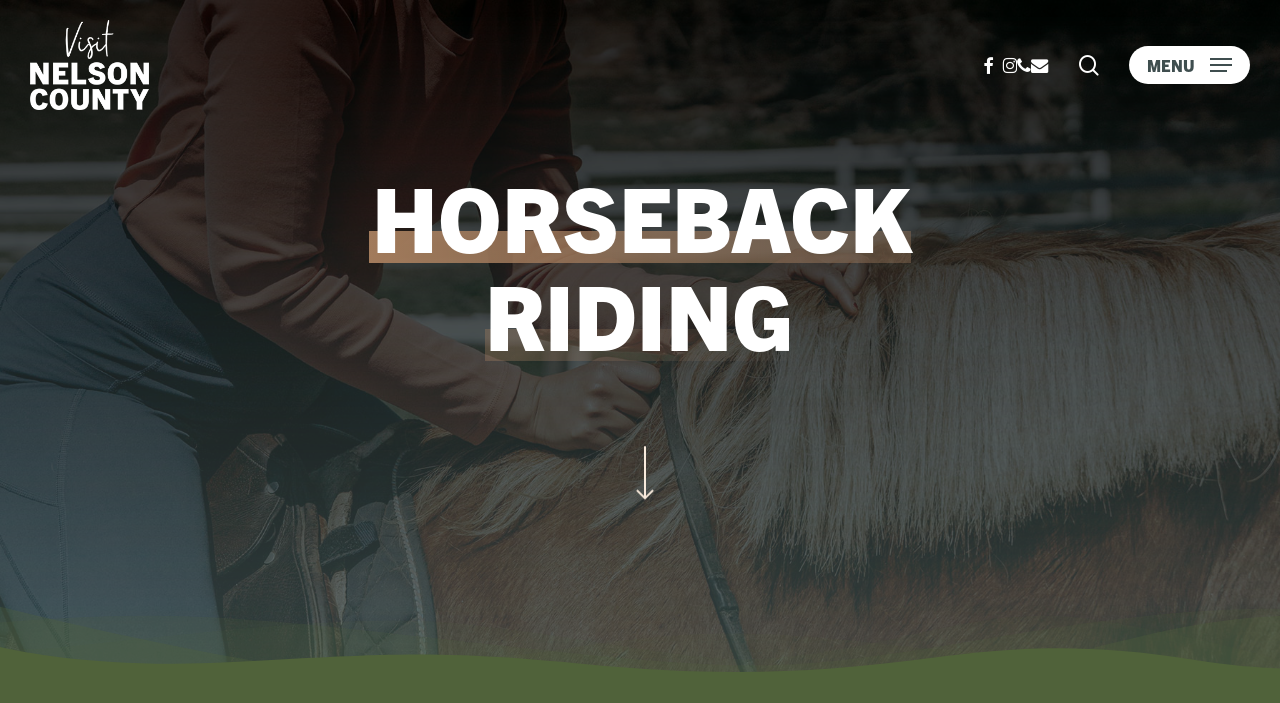

--- FILE ---
content_type: text/html; charset=UTF-8
request_url: https://nelsoncounty.com/horseback-riding/
body_size: 23970
content:
<!doctype html><html lang="en-US" prefix="og: https://ogp.me/ns#" class="no-js"><head><meta charset="UTF-8"><meta name="viewport" content="width=device-width, initial-scale=1, maximum-scale=1, user-scalable=0" /><title>Horseback Riding - Nelson County</title><meta name="description" content="In the Fall and Spring there are organized trail rides sponsored by local organizations in the Massies Mill and Montebello areas. Spend the weekend camping"/><meta name="robots" content="index, follow, max-snippet:-1, max-video-preview:-1, max-image-preview:large"/><link rel="canonical" href="https://nelsoncounty.com/horseback-riding/" /><meta property="og:locale" content="en_US" /><meta property="og:type" content="article" /><meta property="og:title" content="Horseback Riding - Nelson County" /><meta property="og:description" content="In the Fall and Spring there are organized trail rides sponsored by local organizations in the Massies Mill and Montebello areas. Spend the weekend camping" /><meta property="og:url" content="https://nelsoncounty.com/horseback-riding/" /><meta property="og:site_name" content="Nelson County" /><meta property="og:updated_time" content="2024-06-17T16:44:57-04:00" /><meta property="og:image" content="https://nelsoncounty.com/wp-content/uploads/2024/06/nelson-county-social.jpg" /><meta property="og:image:secure_url" content="https://nelsoncounty.com/wp-content/uploads/2024/06/nelson-county-social.jpg" /><meta property="og:image:width" content="1200" /><meta property="og:image:height" content="630" /><meta property="og:image:alt" content="Crabtree Falls" /><meta property="og:image:type" content="image/jpeg" /><meta property="article:published_time" content="2024-06-07T09:18:08-04:00" /><meta property="article:modified_time" content="2024-06-17T16:44:57-04:00" /><meta name="twitter:card" content="summary_large_image" /><meta name="twitter:title" content="Horseback Riding - Nelson County" /><meta name="twitter:description" content="In the Fall and Spring there are organized trail rides sponsored by local organizations in the Massies Mill and Montebello areas. Spend the weekend camping" /><meta name="twitter:image" content="https://nelsoncounty.com/wp-content/uploads/2024/06/nelson-county-social.jpg" /><meta name="twitter:label1" content="Time to read" /><meta name="twitter:data1" content="13 minutes" /> <script type="application/ld+json" class="rank-math-schema">{"@context":"https://schema.org","@graph":[{"@type":["TouristInformationCenter","Organization"],"@id":"https://nelsoncounty.com/#organization","name":"Nelson County","url":"https://nelsoncounty.com","logo":{"@type":"ImageObject","@id":"https://nelsoncounty.com/#logo","url":"https://nelsoncounty.com/wp-content/uploads/2024/06/nelson-county-site-icon.png","contentUrl":"https://nelsoncounty.com/wp-content/uploads/2024/06/nelson-county-site-icon.png","caption":"Nelson County","inLanguage":"en-US","width":"512","height":"512"},"openingHours":["Monday,Tuesday,Wednesday,Thursday,Friday,Saturday,Sunday 09:00-17:00"],"image":{"@id":"https://nelsoncounty.com/#logo"}},{"@type":"WebSite","@id":"https://nelsoncounty.com/#website","url":"https://nelsoncounty.com","name":"Nelson County","publisher":{"@id":"https://nelsoncounty.com/#organization"},"inLanguage":"en-US"},{"@type":"ImageObject","@id":"https://nelsoncounty.com/wp-content/uploads/2024/06/nelson-county-social.jpg","url":"https://nelsoncounty.com/wp-content/uploads/2024/06/nelson-county-social.jpg","width":"1200","height":"630","caption":"Crabtree Falls","inLanguage":"en-US"},{"@type":"WebPage","@id":"https://nelsoncounty.com/horseback-riding/#webpage","url":"https://nelsoncounty.com/horseback-riding/","name":"Horseback Riding - Nelson County","datePublished":"2024-06-07T09:18:08-04:00","dateModified":"2024-06-17T16:44:57-04:00","isPartOf":{"@id":"https://nelsoncounty.com/#website"},"primaryImageOfPage":{"@id":"https://nelsoncounty.com/wp-content/uploads/2024/06/nelson-county-social.jpg"},"inLanguage":"en-US"},{"@type":"Person","@id":"https://nelsoncounty.com/author/josh/","name":"josh","url":"https://nelsoncounty.com/author/josh/","image":{"@type":"ImageObject","@id":"https://secure.gravatar.com/avatar/254b5991545f3b8f6c671d5930c766a23f36b42a24f7e3876f9bcc35c8c154b1?s=96&amp;d=mm&amp;r=g","url":"https://secure.gravatar.com/avatar/254b5991545f3b8f6c671d5930c766a23f36b42a24f7e3876f9bcc35c8c154b1?s=96&amp;d=mm&amp;r=g","caption":"josh","inLanguage":"en-US"},"sameAs":["https://nelsoncounty.com"],"worksFor":{"@id":"https://nelsoncounty.com/#organization"}},{"@type":"Article","headline":"Horseback Riding - Nelson County","datePublished":"2024-06-07T09:18:08-04:00","dateModified":"2024-06-17T16:44:57-04:00","author":{"@id":"https://nelsoncounty.com/author/josh/","name":"josh"},"publisher":{"@id":"https://nelsoncounty.com/#organization"},"description":"In the Fall and Spring there are organized trail rides sponsored by local organizations in the Massies Mill and Montebello areas. Spend the weekend camping","name":"Horseback Riding - Nelson County","@id":"https://nelsoncounty.com/horseback-riding/#richSnippet","isPartOf":{"@id":"https://nelsoncounty.com/horseback-riding/#webpage"},"image":{"@id":"https://nelsoncounty.com/wp-content/uploads/2024/06/nelson-county-social.jpg"},"inLanguage":"en-US","mainEntityOfPage":{"@id":"https://nelsoncounty.com/horseback-riding/#webpage"}}]}</script> <link rel='dns-prefetch' href='//www.googletagmanager.com' /><link rel='dns-prefetch' href='//use.typekit.net' /><link rel='dns-prefetch' href='//fonts.googleapis.com' /><link rel="alternate" type="application/rss+xml" title="Nelson County &raquo; Feed" href="https://nelsoncounty.com/feed/" /><link rel="alternate" type="application/rss+xml" title="Nelson County &raquo; Comments Feed" href="https://nelsoncounty.com/comments/feed/" /><link rel="alternate" title="oEmbed (JSON)" type="application/json+oembed" href="https://nelsoncounty.com/wp-json/oembed/1.0/embed?url=https%3A%2F%2Fnelsoncounty.com%2Fhorseback-riding%2F" /><link rel="alternate" title="oEmbed (XML)" type="text/xml+oembed" href="https://nelsoncounty.com/wp-json/oembed/1.0/embed?url=https%3A%2F%2Fnelsoncounty.com%2Fhorseback-riding%2F&#038;format=xml" /><link rel="preload" href="https://nelsoncounty.com/wp-content/themes/salient/css/fonts/icomoon.woff?v=1.7" as="font" type="font/woff" crossorigin="anonymous"><style id='wp-img-auto-sizes-contain-inline-css' type='text/css'>img:is([sizes=auto i],[sizes^="auto," i]){contain-intrinsic-size:3000px 1500px}
/*# sourceURL=wp-img-auto-sizes-contain-inline-css */</style><link rel='stylesheet' id='sbi_styles-css' href='https://nelsoncounty.com/wp-content/plugins/instagram-feed-pro/css/sbi-styles.min.css?ver=6.9.0' type='text/css' media='all' /><link rel='stylesheet' id='ctct_form_styles-css' href='https://nelsoncounty.com/wp-content/cache/autoptimize/css/autoptimize_single_595a4817043a3b28769855ee9a4af3a2.css?ver=2.15.2' type='text/css' media='all' /><link rel='stylesheet' id='custom-typekit-css-css' href='https://use.typekit.net/rpw8jsu.css?ver=2.1.1' type='text/css' media='all' /><link rel='stylesheet' id='uaf_client_css-css' href='https://nelsoncounty.com/wp-content/cache/autoptimize/css/autoptimize_single_1712d85cf228d629244befe840401bcb.css?ver=1764950111' type='text/css' media='all' /><link rel='stylesheet' id='eeb-css-frontend-css' href='https://nelsoncounty.com/wp-content/cache/autoptimize/css/autoptimize_single_54d4eedc552c499c4a8d6b89c23d3df1.css?ver=54d4eedc552c499c4a8d6b89c23d3df1' type='text/css' media='all' /><link rel='stylesheet' id='salient-grid-system-css' href='https://nelsoncounty.com/wp-content/cache/autoptimize/css/autoptimize_single_05953cc0920165ac9a81cd314d54be38.css?ver=18.0.2' type='text/css' media='all' /><link rel='stylesheet' id='main-styles-css' href='https://nelsoncounty.com/wp-content/cache/autoptimize/css/autoptimize_single_f0ae55f8d6be4962baf91f141ed01873.css?ver=18.0.2' type='text/css' media='all' /><style id='main-styles-inline-css' type='text/css'>html body[data-header-resize="1"] .container-wrap,
			html body[data-header-format="left-header"][data-header-resize="0"] .container-wrap,
			html body[data-header-resize="0"] .container-wrap,
			body[data-header-format="left-header"][data-header-resize="0"] .container-wrap {
				padding-top: 0;
			}
			.main-content > .row > #breadcrumbs.yoast {
				padding: 20px 0;
			}
/*# sourceURL=main-styles-inline-css */</style><link rel='stylesheet' id='nectar-element-highlighted-text-css' href='https://nelsoncounty.com/wp-content/cache/autoptimize/css/autoptimize_single_d76cd1654eb6a331fdee509b5a37c4c5.css?ver=18.0.2' type='text/css' media='all' /><link rel='stylesheet' id='nectar-element-post-grid-css' href='https://nelsoncounty.com/wp-content/cache/autoptimize/css/autoptimize_single_067d442149b756681718f40cf5f2cf82.css?ver=18.0.2' type='text/css' media='all' /><link rel='stylesheet' id='nectar-element-fancy-unordered-list-css' href='https://nelsoncounty.com/wp-content/cache/autoptimize/css/autoptimize_single_2135774d3b0d59a5c2bd5a6ead39f033.css?ver=18.0.2' type='text/css' media='all' /><link rel='stylesheet' id='nectar_default_font_open_sans-css' href='https://fonts.googleapis.com/css?family=Open+Sans%3A300%2C400%2C600%2C700&#038;subset=latin%2Clatin-ext&#038;display=swap' type='text/css' media='all' /><link rel='stylesheet' id='responsive-css' href='https://nelsoncounty.com/wp-content/cache/autoptimize/css/autoptimize_single_3ab5d231630399796490743041526683.css?ver=18.0.2' type='text/css' media='all' /><link rel='stylesheet' id='select2-css' href='https://nelsoncounty.com/wp-content/cache/autoptimize/css/autoptimize_single_cb99fd5808dd787e1814996e9f623a73.css?ver=4.0.1' type='text/css' media='all' /><link rel='stylesheet' id='skin-material-css' href='https://nelsoncounty.com/wp-content/cache/autoptimize/css/autoptimize_single_e979f9494615e227e91dcf0c1dfb0410.css?ver=18.0.2' type='text/css' media='all' /><link rel='stylesheet' id='salient-wp-menu-dynamic-css' href='https://nelsoncounty.com/wp-content/cache/autoptimize/css/autoptimize_single_d7db0ac4f7fccb30f70ad595708d4c81.css?ver=69808' type='text/css' media='all' /><link rel='stylesheet' id='js_composer_front-css' href='https://nelsoncounty.com/wp-content/cache/autoptimize/css/autoptimize_single_f70a532a4f3e6c4034524a9b809656c0.css?ver=18.0.2' type='text/css' media='all' /><link rel='stylesheet' id='dynamic-css-css' href='https://nelsoncounty.com/wp-content/cache/autoptimize/css/autoptimize_single_bb9252fc6d3c68b032c5109261c93983.css?ver=63698' type='text/css' media='all' /><style id='dynamic-css-inline-css' type='text/css'>#page-header-bg h1,#page-header-bg .subheader,.nectar-box-roll .overlaid-content h1,.nectar-box-roll .overlaid-content .subheader,#page-header-bg #portfolio-nav a i,body .section-title #portfolio-nav a:hover i,.page-header-no-bg h1,.page-header-no-bg span,#page-header-bg #portfolio-nav a i,#page-header-bg span,#page-header-bg #single-below-header a:hover,#page-header-bg #single-below-header a:focus,#page-header-bg.fullscreen-header .author-section a{color:#ffffff!important;}body #page-header-bg .pinterest-share i,body #page-header-bg .facebook-share i,body #page-header-bg .linkedin-share i,body #page-header-bg .twitter-share i,body #page-header-bg .google-plus-share i,body #page-header-bg .icon-salient-heart,body #page-header-bg .icon-salient-heart-2{color:#ffffff;}#page-header-bg[data-post-hs="default_minimal"] .inner-wrap > a:not(:hover){color:#ffffff;border-color:rgba(255,255,255,0.4);}.single #page-header-bg #single-below-header > span{border-color:rgba(255,255,255,0.4);}body .section-title #portfolio-nav a:hover i{opacity:0.75;}.single #page-header-bg .blog-title #single-meta .nectar-social.hover > div a,.single #page-header-bg .blog-title #single-meta > div a,.single #page-header-bg .blog-title #single-meta ul .n-shortcode a,#page-header-bg .blog-title #single-meta .nectar-social.hover .share-btn{border-color:rgba(255,255,255,0.4);}.single #page-header-bg .blog-title #single-meta .nectar-social.hover > div a:hover,#page-header-bg .blog-title #single-meta .nectar-social.hover .share-btn:hover,.single #page-header-bg .blog-title #single-meta div > a:hover,.single #page-header-bg .blog-title #single-meta ul .n-shortcode a:hover,.single #page-header-bg .blog-title #single-meta ul li:not(.meta-share-count):hover > a{border-color:rgba(255,255,255,1);}.single #page-header-bg #single-meta div span,.single #page-header-bg #single-meta > div a,.single #page-header-bg #single-meta > div i{color:#ffffff!important;}.single #page-header-bg #single-meta ul .meta-share-count .nectar-social a i{color:rgba(255,255,255,0.7)!important;}.single #page-header-bg #single-meta ul .meta-share-count .nectar-social a:hover i{color:rgba(255,255,255,1)!important;}.no-rgba #header-space{display:none;}@media only screen and (max-width:999px){body #header-space[data-header-mobile-fixed="1"]{display:none;}#header-outer[data-mobile-fixed="false"]{position:absolute;}}@media only screen and (max-width:999px){body:not(.nectar-no-flex-height) #header-space[data-secondary-header-display="full"]:not([data-header-mobile-fixed="false"]){display:block!important;margin-bottom:-86px;}#header-space[data-secondary-header-display="full"][data-header-mobile-fixed="false"]{display:none;}}@media only screen and (min-width:1000px){#header-space{display:none;}.nectar-slider-wrap.first-section,.parallax_slider_outer.first-section,.full-width-content.first-section,.parallax_slider_outer.first-section .swiper-slide .content,.nectar-slider-wrap.first-section .swiper-slide .content,#page-header-bg,.nder-page-header,#page-header-wrap,.full-width-section.first-section{margin-top:0!important;}body #page-header-bg,body #page-header-wrap{height:130px;}body #search-outer{z-index:100000;}}@media only screen and (min-width:1000px){#page-header-wrap.fullscreen-header,#page-header-wrap.fullscreen-header #page-header-bg,html:not(.nectar-box-roll-loaded) .nectar-box-roll > #page-header-bg.fullscreen-header,.nectar_fullscreen_zoom_recent_projects,#nectar_fullscreen_rows:not(.afterLoaded) > div,#nectar_fullscreen_rows:not(.afterLoaded) > section{height:100vh;}.wpb_row.vc_row-o-full-height.top-level,.wpb_row.vc_row-o-full-height.top-level > .col.span_12{min-height:100vh;}#page-header-bg[data-alignment-v="middle"] .span_6 .inner-wrap,#page-header-bg[data-alignment-v="top"] .span_6 .inner-wrap,.blog-archive-header.color-bg .container{padding-top:calc(135px + var(--nectar_hook_before_nav_content_height,0px));}#page-header-wrap.container #page-header-bg .span_6 .inner-wrap{padding-top:0;}.nectar-slider-wrap[data-fullscreen="true"]:not(.loaded),.nectar-slider-wrap[data-fullscreen="true"]:not(.loaded) .swiper-container{height:calc(100vh + 2px)!important;}.admin-bar .nectar-slider-wrap[data-fullscreen="true"]:not(.loaded),.admin-bar .nectar-slider-wrap[data-fullscreen="true"]:not(.loaded) .swiper-container{height:calc(100vh - 30px)!important;}}@media only screen and (max-width:999px){#page-header-bg[data-alignment-v="middle"]:not(.fullscreen-header) .span_6 .inner-wrap,#page-header-bg[data-alignment-v="top"] .span_6 .inner-wrap,.blog-archive-header.color-bg .container{padding-top:calc(90px + var(--nectar_hook_before_nav_content_height,0px));}.vc_row.top-level.full-width-section:not(.full-width-ns) > .span_12,#page-header-bg[data-alignment-v="bottom"] .span_6 .inner-wrap{padding-top:60px;}}@media only screen and (max-width:690px){.vc_row.top-level.full-width-section:not(.full-width-ns) > .span_12{padding-top:90px;}.vc_row.top-level.full-width-content .nectar-recent-posts-single_featured .recent-post-container > .inner-wrap{padding-top:60px;}}@media only screen and (max-width:999px){.full-width-ns .nectar-slider-wrap .swiper-slide[data-y-pos="middle"] .content,.full-width-ns .nectar-slider-wrap .swiper-slide[data-y-pos="top"] .content{padding-top:30px;}}@media only screen and (max-width:999px){.using-mobile-browser #nectar_fullscreen_rows:not(.afterLoaded):not([data-mobile-disable="on"]) > div{height:calc(100vh - 76px);}.using-mobile-browser .wpb_row.vc_row-o-full-height.top-level,.using-mobile-browser .wpb_row.vc_row-o-full-height.top-level > .col.span_12,[data-permanent-transparent="1"].using-mobile-browser .wpb_row.vc_row-o-full-height.top-level,[data-permanent-transparent="1"].using-mobile-browser .wpb_row.vc_row-o-full-height.top-level > .col.span_12{min-height:calc(100vh - 76px);}html:not(.nectar-box-roll-loaded) .nectar-box-roll > #page-header-bg.fullscreen-header,.nectar_fullscreen_zoom_recent_projects,.nectar-slider-wrap[data-fullscreen="true"]:not(.loaded),.nectar-slider-wrap[data-fullscreen="true"]:not(.loaded) .swiper-container,#nectar_fullscreen_rows:not(.afterLoaded):not([data-mobile-disable="on"]) > div{height:calc(100vh - 1px);}.wpb_row.vc_row-o-full-height.top-level,.wpb_row.vc_row-o-full-height.top-level > .col.span_12{min-height:calc(100vh - 1px);}body[data-transparent-header="false"] #ajax-content-wrap.no-scroll{min-height:calc(100vh - 1px);height:calc(100vh - 1px);}}#nectar_fullscreen_rows{background-color:transparent;}.nectar-shape-divider-wrap{position:absolute;top:auto;bottom:0;left:0;right:0;width:100%;height:150px;z-index:3;transform:translateZ(0);}.post-area.span_9 .nectar-shape-divider-wrap{overflow:hidden;}.nectar-shape-divider-wrap[data-front="true"]{z-index:50;}.nectar-shape-divider-wrap[data-style="waves_opacity"] svg path:first-child{opacity:0.6;}.nectar-shape-divider-wrap[data-style="curve_opacity"] svg path:nth-child(1),.nectar-shape-divider-wrap[data-style="waves_opacity_alt"] svg path:nth-child(1){opacity:0.15;}.nectar-shape-divider-wrap[data-style="curve_opacity"] svg path:nth-child(2),.nectar-shape-divider-wrap[data-style="waves_opacity_alt"] svg path:nth-child(2){opacity:0.3;}.nectar-shape-divider{width:100%;left:0;bottom:-1px;height:100%;position:absolute;}.nectar-shape-divider-wrap.no-color .nectar-shape-divider{fill:#fff;}@media only screen and (max-width:999px){.nectar-shape-divider-wrap:not([data-using-percent-val="true"]) .nectar-shape-divider{height:75%;}.nectar-shape-divider-wrap[data-style="clouds"]:not([data-using-percent-val="true"]) .nectar-shape-divider{height:55%;}}@media only screen and (max-width:690px){.nectar-shape-divider-wrap:not([data-using-percent-val="true"]) .nectar-shape-divider{height:33%;}.nectar-shape-divider-wrap[data-style="clouds"]:not([data-using-percent-val="true"]) .nectar-shape-divider{height:33%;}}#ajax-content-wrap .nectar-shape-divider-wrap[data-height="1"] .nectar-shape-divider,#ajax-content-wrap .nectar-shape-divider-wrap[data-height="1px"] .nectar-shape-divider{height:1px;}.nectar-shape-divider-wrap[data-style="mountains"] svg path:first-child{opacity:0.1;}.nectar-shape-divider-wrap[data-style="mountains"] svg path:nth-child(2){opacity:0.12;}.nectar-shape-divider-wrap[data-style="mountains"] svg path:nth-child(3){opacity:0.18;}.nectar-shape-divider-wrap[data-style="mountains"] svg path:nth-child(4){opacity:0.33;}.wpb_row[data-using-ctc="true"] h1,.wpb_row[data-using-ctc="true"] h2,.wpb_row[data-using-ctc="true"] h3,.wpb_row[data-using-ctc="true"] h4,.wpb_row[data-using-ctc="true"] h5,.wpb_row[data-using-ctc="true"] h6{color:inherit}body .container-wrap .wpb_row[data-column-margin="none"]:not(.full-width-section):not(.full-width-content),html body .wpb_row[data-column-margin="none"]:not(.full-width-section):not(.full-width-content){margin-bottom:0;}body .container-wrap .vc_row-fluid[data-column-margin="none"] > .span_12,html body .vc_row-fluid[data-column-margin="none"] > .span_12,body .container-wrap .vc_row-fluid[data-column-margin="none"] .full-page-inner > .container > .span_12,body .container-wrap .vc_row-fluid[data-column-margin="none"] .full-page-inner > .span_12{margin-left:0;margin-right:0;}body .container-wrap .vc_row-fluid[data-column-margin="none"] .wpb_column:not(.child_column),body .container-wrap .inner_row[data-column-margin="none"] .child_column,html body .vc_row-fluid[data-column-margin="none"] .wpb_column:not(.child_column),html body .inner_row[data-column-margin="none"] .child_column{padding-left:0;padding-right:0;}@media only screen and (min-width:1000px){#header-outer .column-margin-7pct.wpb_row > .span_12,#ajax-content-wrap .column-margin-7pct.wpb_row > .span_12,#ajax-content-wrap .column-margin-7pct.wpb_row .full-page-inner > .container > .span_12,#ajax-content-wrap .column-margin-7pct.wpb_row .full-page-inner > .span_12{margin-left:calc(7%/-2);margin-right:calc(7%/-2);}#header-outer .column-margin-7pct .wpb_column:not(.child_column),#header-outer .column-margin-7pct.inner_row > div > .child_column,#ajax-content-wrap .column-margin-7pct .wpb_column:not(.child_column),#ajax-content-wrap .column-margin-7pct.inner_row > div > .child_column{padding-left:calc(7%/2);padding-right:calc(7%/2);}}.wpb_column.el_spacing_0px > .vc_column-inner > .wpb_wrapper > div:not(:last-child),.wpb_column.el_spacing_0px > .n-sticky > .vc_column-inner > .wpb_wrapper > div:not(:last-child){margin-bottom:0px;}.wpb_column[data-cfc="true"] h1,.wpb_column[data-cfc="true"] h2,.wpb_column[data-cfc="true"] h3,.wpb_column[data-cfc="true"] h4,.wpb_column[data-cfc="true"] h5,.wpb_column[data-cfc="true"] h6,.wpb_column[data-cfc="true"] p{color:inherit}.nectar-post-grid[data-grid-item-height="30vh"] .nectar-post-grid-item{min-height:30vh;}.nectar-post-grid-wrap[data-style="content_under_image"] [data-grid-item-height="30vh"] .nectar-post-grid-item-bg{height:30vh;}.nectar-post-grid[data-border-radius="15px"][data-text-layout="all_bottom_left_shadow"] .nectar-post-grid-item:before,.nectar-post-grid-wrap:not([data-style="content_under_image"]):not([data-style="content_next_to_image"]) .nectar-post-grid[data-border-radius="15px"] .nectar-post-grid-item .inner,.nectar-post-grid[data-border-radius="15px"] .bg-overlay,.nectar-post-grid[data-border-radius="15px"][data-shadow-hover="yes"] .nectar-post-grid-item:after,.nectar-post-grid[data-border-radius="15px"] .nectar-post-grid-item-bg,.nectar-post-grid[data-border-radius="15px"] .nectar-post-grid-item-bg-wrap,[data-style="mouse_follow_image"] .nectar-post-grid[data-border-radius="15px"] .nectar-post-grid-item-bg-wrap-inner,.nectar-post-grid[data-border-radius="15px"][data-text-layout="all_bottom_left_shadow"] .nectar-post-grid-item div.inner:before{border-radius:15px;}.nectar-post-grid[data-border-radius="15px"] .nectar-post-grid-item-bg,.nectar-post-grid-wrap:not([data-style="content_next_to_image"]) .nectar-post-grid[data-border-radius="15px"] .nectar-post-grid-item-bg-wrap{overflow:hidden;}.nectar-post-grid[data-border-radius="15px"] .nectar-post-grid-item-bg-wrap{transform:translateZ(0);}[data-style="content_under_image"] .nectar-post-grid[data-border-radius="15px"] .nectar-post-grid-item__has-secondary .nectar-post-grid-item-bg,[data-style="content_under_image"] .nectar-post-grid[data-border-radius="15px"]:not([data-card="yes"]) .nectar-post-grid-item-bg-wrap,[data-style="content_under_image"] .nectar-post-grid[data-border-radius="15px"][data-lock-aspect="yes"]:not([data-card="yes"]) .img-wrap,[data-style="content_under_image"] .nectar-post-grid[data-border-radius="15px"][data-card="yes"] .nectar-post-grid-item,[data-style="content_under_image"] .nectar-post-grid[data-border-radius="15px"][data-shadow-hover="yes"][data-card="yes"] .nectar-post-grid-item:after{border-radius:15px;}@media only screen and (max-width:690px){.vc_col-xs-4 .nectar-post-grid .nectar-post-grid-item .meta-excerpt,.vc_col-xs-6 .nectar-post-grid .nectar-post-grid-item .meta-excerpt{font-size:12px;}.nectar-post-grid .nectar-post-grid-item .content .post-heading,.nectar-post-grid-wrap:not([data-style=content_overlaid]) .nectar-post-grid-item .content .meta-excerpt{max-width:100%;}}#ajax-content-wrap .nectar-post-grid[data-columns="1"] > .nectar-post-grid-item:nth-child(1){margin-top:0;}#ajax-content-wrap .nectar-post-grid[data-columns="1"] > .nectar-post-grid-item:last-child{margin-bottom:0;}.wpb_row.full-width-content .vc_col-sm-12 .nectar-post-grid[data-grid-spacing="15px"]{margin:15px;}.nectar-post-grid[data-grid-spacing="15px"]{margin-left:-15px;margin-right:-15px;}.nectar-post-grid[data-grid-spacing="15px"] .nectar-post-grid-item{margin:15px;}@media only screen and (min-width:1000px){body[data-body-border="1"] .wpb_row.full-width-content .vc_col-sm-12 .nectar-post-grid[data-grid-spacing="15px"]{margin:15px -14px;}}.nectar-post-grid[data-columns="4"][data-grid-spacing="15px"] .nectar-post-grid-item{width:calc(25% - 30px);}.nectar-post-grid[data-columns="3"][data-grid-spacing="15px"] .nectar-post-grid-item{width:calc(33.32% - 30px);}.nectar-post-grid[data-columns="2"][data-grid-spacing="15px"] .nectar-post-grid-item{width:calc(50% - 30px);}@media only screen and (max-width:999px) and (min-width:691px){body .nectar-post-grid[data-columns][data-grid-spacing="15px"]:not([data-columns="1"]):not([data-masonry="yes"]) .nectar-post-grid-item{width:calc(50% - 30px);}}.nectar-post-grid-item .bg-overlay[data-opacity="0.3"]{opacity:0.3;}.nectar-post-grid-item:hover .bg-overlay[data-hover-opacity="0.4"]{opacity:0.4;}.nectar-post-grid[data-card="yes"].card_hover_color_3f4e4f .nectar-post-grid-item:hover{background-color:#3f4e4f!important;}.nectar-post-grid-wrap .category-position-overlaid .nectar-post-grid-item .content{position:static!important;}.nectar-post-grid-wrap .category-position-overlaid .nectar-post-grid-item .meta-category{position:absolute;width:calc(100% - 40px);z-index:100;top:20px;left:20px;}@media only screen and (min-width:1000px){.spacing-15px .nectar-post-grid-filters{padding-bottom:0;padding-top:15px;}.full-width-content .span_12 .spacing-15px .nectar-post-grid-filters{padding-top:30px;}}@media only screen and (max-width:999px){.spacing-15px .nectar-post-grid-filters{padding-bottom:0;}}@media only screen and (min-width:1000px){.nectar-highlighted-text.font_size_7vw h1,.nectar-highlighted-text.font_size_7vw h2,.nectar-highlighted-text.font_size_7vw h3,.nectar-highlighted-text.font_size_7vw h4,.nectar-highlighted-text.font_size_7vw h5,.nectar-highlighted-text.font_size_7vw h6,.nectar-highlighted-text.font_size_7vw p{font-size:7vw;line-height:1.1em;}}.nectar-highlighted-text[data-style="regular_underline"].font_size_7vw em:before,.nectar-highlighted-text[data-style="half_text"].font_size_7vw em:before{bottom:.07em;}.nectar-highlighted-text[data-color="#a27b5c"][data-color-gradient="rgba(255,255,255,0.01)"]:not([data-style="text_outline"]) em{background-image:linear-gradient(to right,#a27b5c 0,rgba(255,255,255,0.01) 100%);}.nectar-highlighted-text[data-color="#a27b5c"][data-color-gradient="rgba(255,255,255,0.01)"]:not([data-style="text_outline"]) em.has-link,.nectar-highlighted-text[data-color="#a27b5c"][data-color-gradient="rgba(255,255,255,0.01)"]:not([data-style="text_outline"]) a em{background-image:linear-gradient(to right,#a27b5c 0,rgba(255,255,255,0.01) 100%),linear-gradient(to right,#a27b5c 0,rgba(255,255,255,0.01) 100%);}.nectar-split-heading .heading-line{display:block;overflow:hidden;position:relative}.nectar-split-heading .heading-line >div{display:block;transform:translateY(200%);-webkit-transform:translateY(200%)}.nectar-split-heading h1{margin-bottom:0}.nectar-split-heading > * > *{text-indent:0;}@media only screen and (min-width:1000px){.nectar-split-heading[data-custom-font-size="true"] h1,.nectar-split-heading[data-custom-font-size="true"] h2,.row .nectar-split-heading[data-custom-font-size="true"] h3,.row .nectar-split-heading[data-custom-font-size="true"] h4,.row .nectar-split-heading[data-custom-font-size="true"] h5,.row .nectar-split-heading[data-custom-font-size="true"] h6,.row .nectar-split-heading[data-custom-font-size="true"] i{font-size:inherit;line-height:inherit;}}@media only screen,print{#ajax-content-wrap .font_size_4vw.nectar-split-heading,.font_size_4vw.nectar-split-heading{font-size:4vw!important;}}@media only screen,print{#ajax-content-wrap .font_size_4vw.nectar-split-heading,.font_size_4vw.nectar-split-heading,#header-outer .font_size_4vw.nectar-split-heading{font-size:4vw!important;}}.centered-text .nectar-split-heading[data-animation-type="line-reveal-by-space"] h1,.centered-text .nectar-split-heading[data-animation-type="line-reveal-by-space"] h2,.centered-text .nectar-split-heading[data-animation-type="line-reveal-by-space"] h3,.centered-text .nectar-split-heading[data-animation-type="line-reveal-by-space"] h4{margin:0 auto;}.nectar-split-heading[data-animation-type="line-reveal-by-space"]:not(.markup-generated){opacity:0;}.nectar-split-heading[data-animation-type="line-reveal-by-space"]:not(.markup-generated).animated-in{opacity:1;}.nectar-split-heading[data-animation-type="line-reveal-by-space"] > * > span{position:relative;display:inline-block;overflow:hidden;}.nectar-split-heading[data-animation-type="line-reveal-by-space"] span{vertical-align:bottom;}.nectar-split-heading[data-animation-type="line-reveal-by-space"] span{line-height:1.2;}@media only screen and (min-width:1000px){.nectar-split-heading[data-animation-type="line-reveal-by-space"]:not(.markup-generated):not([data-text-effect="none"]) > *{line-height:1.2;}}@media only screen and (max-width:999px){.nectar-split-heading[data-animation-type="line-reveal-by-space"]:not([data-m-rm-animation="true"]):not(.markup-generated):not([data-text-effect="none"]) > *{line-height:1.2;}}.nectar-split-heading[data-animation-type="line-reveal-by-space"][data-stagger="true"]:not([data-text-effect*="letter-reveal"]) span .inner{transition:transform 1.2s cubic-bezier(0.25,1,0.5,1),opacity 1.2s cubic-bezier(0.25,1,0.5,1),filter 1.2s cubic-bezier(0.25,1,0.5,1);}.nectar-split-heading[data-animation-type="line-reveal-by-space"] span .inner{position:relative;display:inline-block;-webkit-transform:translateY(1.3em);transform:translateY(1.3em);}.nectar-split-heading[data-animation-type="line-reveal-by-space"] span .inner.animated{-webkit-transform:none;transform:none;opacity:1;}.nectar-split-heading[data-text-effect="none"]{opacity:1!important;}.nectar-split-heading[data-animation-type="line-reveal-by-space"][data-align="left"]{display:flex;justify-content:flex-start;}.nectar-split-heading[data-animation-type="line-reveal-by-space"][data-align="center"]{display:flex;justify-content:center;}.nectar-split-heading[data-animation-type="line-reveal-by-space"][data-align="right"]{display:flex;justify-content:flex-end;}@media only screen and (max-width:999px){.nectar-split-heading[data-animation-type="line-reveal-by-space"][data-m-align="left"]{display:flex;justify-content:flex-start;}.nectar-split-heading[data-animation-type="line-reveal-by-space"][data-m-align="center"]{display:flex;justify-content:center;}.nectar-split-heading[data-animation-type="line-reveal-by-space"][data-m-align="right"]{display:flex;justify-content:flex-end;}}.nectar-next-section-wrap.mouse-wheel .nectar-next-section,.nectar-next-section-wrap.down-arrow-bordered .nectar-next-section,.nectar-next-section-wrap.down-arrow-bordered .nectar-next-section i{color:#fff!important;}.nectar-next-section-wrap.mouse-wheel .nectar-next-section,.nectar-next-section-wrap.down-arrow-bordered .nectar-next-section{display:inline-block;width:calc(49px * var(--nectar-next-section-icon-size,1));height:calc(49px * var(--nectar-next-section-icon-size,1));border:2px solid #fff;text-align:center;line-height:calc(50px * var(--nectar-next-section-icon-size,1));border-radius:100px;font-size:25px;transition:opacity 0.4s ease;overflow:hidden;margin-left:0;left:0;bottom:16px;opacity:0.6}.nectar-next-section-wrap.down-arrow-bordered .nectar-next-section i{transition:transform 0.2s ease;display:block;width:calc(49px * var(--nectar-next-section-icon-size,1));height:calc(48px * var(--nectar-next-section-icon-size,1));line-height:calc(48px * var(--nectar-next-section-icon-size,1));font-size:20px}.nectar-next-section-wrap.down-arrow-bordered .nectar-next-section:hover{opacity:1}.nectar-next-section-wrap.down-arrow-bordered .nectar-next-section i{transform:translate( 0,calc(-48px * var(--nectar-next-section-icon-size,1)) );}.nectar-next-section-wrap.down-arrow-bordered .nectar-next-section:hover i{transform:translate(0,0px)!important}.nectar-next-section-wrap.bounce a:before{border-radius:100px;background-color:#000;position:absolute;top:-10%;left:-10%;width:120%;height:120%;display:block;content:" ";transition:all 0.45s cubic-bezier(.15,0.2,.1,1);transform:scale(0.8);}.nectar-next-section-wrap.bounce a:hover:before{transform:scale(1);}.nectar-next-section-wrap.bounce a{position:relative;height:calc(50px * var(--nectar-next-section-icon-size,1));width:calc(50px * var(--nectar-next-section-icon-size,1));line-height:calc(50px * var(--nectar-next-section-icon-size,1));text-align:center;vertical-align:middle;display:inline-block;}.nectar-next-section-wrap.bounce:not([data-animation="none"]) a{animation:down_arrow_bounce 2.3s infinite;}.nectar-next-section-wrap.bounce i{font-size:24px;width:24px;height:24px;line-height:24px;color:#fff;top:0;display:inline-block;background-color:transparent;}.nectar-next-section-wrap.bounce[data-shad="add_shadow"] a,.nectar-next-section-wrap.down-arrow-bordered[data-shad="add_shadow"] a{box-shadow:0px 13px 35px rgba(0,0,0,0.15);}.nectar-next-section-wrap.bounce i.dark-arrow{color:#000;}.nectar-next-section-wrap.minimal-arrow a{width:calc(30px * var(--nectar-next-section-icon-size,1));height:calc(70px * var(--nectar-next-section-icon-size,1));text-align:center;display:block;line-height:0;position:relative;}.centered-text .nectar-next-section-wrap.minimal-arrow a{display:inline-block;}.nectar-next-section-wrap.minimal-arrow-alt svg{width:calc(30px * var(--nectar-next-section-icon-size,1));height:calc(30px * var(--nectar-next-section-icon-size,1));}.nectar-next-section-wrap.minimal-arrow-alt.next-section-down-arrow-alt-animation-default svg{animation:nextSectionMinimalArrowAlt 2s cubic-bezier(.25,0,0.45,1) infinite;}.nectar-next-section-wrap.minimal-arrow-alt.next-section-down-arrow-alt-animation-hover-only svg{transform:translateY(-100%);transition:transform .55s cubic-bezier(0.25,1,0.33,1);}.nectar-next-section-wrap.minimal-arrow-alt.next-section-down-arrow-alt-animation-hover-only a:hover svg{transform:translateY(0);}.nectar-next-section-wrap.minimal-arrow-alt a{overflow:hidden;position:relative;display:block;line-height:0;width:calc(30px * var(--nectar-next-section-icon-size,1));height:calc(30px * var(--nectar-next-section-icon-size,1));}@keyframes nextSectionMinimalArrowAlt{0%{transform:translateY(-100%);}50%,100%{transform:translateY(0);}}.nectar-next-section-wrap[data-align="center"]{text-align:center;}.nectar-next-section-wrap[data-align="right"]{text-align:right;}.nectar-next-section-wrap[data-align="center"].minimal-arrow a,.nectar-next-section-wrap[data-align="right"].minimal-arrow a{display:inline-block;}.nectar-next-section-wrap.minimal-arrow svg{animation:ctaMinimaLArrowOuter 2.5s cubic-bezier(.55,0,0.45,1) infinite;}.nectar-next-section-wrap.minimal-arrow a:hover svg path{animation:ctaMinimaLArrowLine 0.6s cubic-bezier(.25,0,0.45,1) forwards;}.nectar-next-section-wrap.minimal-arrow a:hover svg polyline{stroke-dashoffset:0px;stroke-dasharray:45px;animation:ctaMinimaLArrow 0.6s cubic-bezier(.25,0,0.45,1) forwards 0.1s;}.nectar-next-section-wrap.minimal-arrow svg{display:block;width:calc(40px * var(--nectar-next-section-icon-size,1));height:auto;position:absolute;bottom:0;left:0;}@media only screen and (max-width:690px){body .nectar-next-section-wrap.minimal-arrow a{width:calc(22px * var(--nectar-next-section-icon-size,1));height:calc(55px * var(--nectar-next-section-icon-size,1));}body .nectar-next-section-wrap.minimal-arrow svg{width:calc(30px * var(--nectar-next-section-icon-size,1));}}.nectar-next-section-wrap[data-custom-color="true"].bounce a{border-radius:100px;}.nectar-next-section-wrap[data-custom-color="true"].mouse-wheel .nectar-next-section:before{display:none;}.nectar-next-section-wrap[data-custom-color="true"].bounce a:before{background:inherit!important;}.nectar-next-section-wrap[data-custom-color="true"].down-arrow-bordered a,.nectar-next-section-wrap[data-custom-color="true"].mouse-wheel a:after{border-color:inherit;}.nectar-next-section-wrap[data-custom-color="true"].down-arrow-bordered a,.nectar-next-section-wrap[data-custom-color="true"].down-arrow-bordered a i{color:inherit!important;}.nectar-next-section-wrap[data-custom-color="true"].mouse-wheel a:after{opacity:0.5;}.nectar-next-section-wrap.mouse-wheel .nectar-next-section{border-width:0;overflow:visible;line-height:1;text-align:center;opacity:1;height:auto;bottom:13px;-webkit-animation:nudgeMouse 2.4s cubic-bezier(0.250,0.460,0.450,0.940) infinite;animation:nudgeMouse 2.4s cubic-bezier(0.250,0.460,0.450,0.940) infinite}@media only screen and (max-width:999px){.vc_row.bottom_padding_tablet_25pct{padding-bottom:25%!important;}}@media only screen and (max-width:999px){.vc_row.top_padding_tablet_20pct{padding-top:20%!important;}}@media only screen and (max-width:999px){.vc_row.inner_row.bottom_padding_tablet_20px{padding-bottom:20px!important;}}@media only screen and (max-width:999px) and (min-width:691px){#ajax-content-wrap .column-margin-7pct.wpb_row > .span_12:has(> [data-t-w-inherits="small_desktop"]){margin-left:calc(7%/-2);margin-right:calc(7%/-2);}#ajax-content-wrap .column-margin-7pct.wpb_row > .span_12:has(> [data-t-w-inherits="small_desktop"]) > .wpb_column{padding-left:calc(7%/2);padding-right:calc(7%/2);}}@media only screen and (max-width:999px){#ajax-content-wrap .column-margin-7pct.wpb_row > .span_12:has( > [class*="vc_col-xs"]:not(.vc_col-xs-12)){margin-left:calc(7%/-2);margin-right:calc(7%/-2);}#ajax-content-wrap .column-margin-7pct .wpb_column[class*="vc_col-xs"]:not(.vc_col-xs-12):not(.child_column),#ajax-content-wrap .column-margin-7pct.inner_row > div > .child_column[class*="vc_col-xs"]:not(.vc_col-xs-12){padding-left:calc(7%/2);padding-right:calc(7%/2);}}@media only screen and (max-width:999px){.vc_row.inner_row.top_padding_tablet_7pct{padding-top:7%!important;}}@media only screen and (max-width:999px){.nectar-split-heading[data-m-rm-animation="true"]{opacity:1!important;}}@media only screen and (max-width:999px){body .vc_row-fluid:not(.full-width-content) > .span_12 .vc_col-sm-2:not(:last-child):not([class*="vc_col-xs-"]){margin-bottom:25px;}}@media only screen and (min-width :691px) and (max-width :999px){body .vc_col-sm-2{width:31.2%;margin-left:3.1%;}body .full-width-content .vc_col-sm-2{width:33.3%;margin-left:0;}.vc_row-fluid .vc_col-sm-2[class*="vc_col-sm-"]:first-child:not([class*="offset"]),.vc_row-fluid .vc_col-sm-2[class*="vc_col-sm-"]:nth-child(3n+4):not([class*="offset"]){margin-left:0;}}@media only screen and (max-width :690px){body .vc_row-fluid .vc_col-sm-2:not([class*="vc_col-xs"]),body .vc_row-fluid.full-width-content .vc_col-sm-2:not([class*="vc_col-xs"]){width:50%;}.vc_row-fluid .vc_col-sm-2[class*="vc_col-sm-"]:first-child:not([class*="offset"]),.vc_row-fluid .vc_col-sm-2[class*="vc_col-sm-"]:nth-child(2n+3):not([class*="offset"]){margin-left:0;}}@media only screen and (max-width:999px){.vc_row.inner_row.bottom_padding_tablet_7pct{padding-bottom:7%!important;}}@media only screen and (max-width:999px){#ajax-content-wrap .font_size_tablet_8vw.nectar-highlighted-text[data-style] > *,.font_size_tablet_8vw.nectar-highlighted-text[data-style] > *{font-size:8vw;}}@media only screen and (max-width:999px){#ajax-content-wrap .container-wrap .font_size_tablet_8vw.nectar-highlighted-text[data-style] > *,.container-wrap .font_size_tablet_8vw.nectar-highlighted-text[data-style] > *,#header-outer .font_size_tablet_8vw.nectar-highlighted-text[data-style] > *{font-size:8vw;}}@media only screen and (max-width:690px){html #ajax-content-wrap .font_size_phone_10vw.nectar-highlighted-text[data-style] > *,html .font_size_phone_10vw.nectar-highlighted-text[data-style] > *{font-size:10vw;}}@media only screen and (max-width:690px){html #ajax-content-wrap .container-wrap .font_size_phone_10vw.nectar-highlighted-text[data-style] > *,html .container-wrap .font_size_phone_10vw.nectar-highlighted-text[data-style] > *,html #header-outer .font_size_phone_10vw.nectar-highlighted-text[data-style] > *{font-size:10vw;}}#ajax-content-wrap .font_line_height_1-1.nectar-highlighted-text[data-style] > *,body .font_line_height_1-1.nectar-highlighted-text[data-style] > *{line-height:1.1;}@media only screen and (max-width:690px){.wpb_row.shape_divider_phone_130px .nectar-shape-divider-wrap{height:130px!important;}}@media only screen and (max-width:690px){body .vc_row.bottom_padding_phone_15pct{padding-bottom:15%!important;}}@media only screen and (max-width:690px){body .vc_row.inner_row.top_padding_phone_0px{padding-top:0px!important;}}@media only screen and (max-width:690px){body .vc_row.inner_row.bottom_padding_phone_0px{padding-bottom:0px!important;}}@media only screen and (max-width:690px){html body .wpb_column.right_padding_phone_3pct > .vc_column-inner{padding-right:3%;}html body .wpb_column.left_padding_phone_3pct > .vc_column-inner{padding-left:3%;}}@media only screen and (max-width:690px){html body .wpb_column.right_padding_phone_3pct > .n-sticky > .vc_column-inner{padding-right:3%;}html body .wpb_column.left_padding_phone_3pct > .n-sticky > .vc_column-inner{padding-left:3%;}}body .container-wrap .wpb_row[data-column-margin="30px"]:not(.full-width-section):not(.full-width-content):not(:last-child){margin-bottom:30px;}body .container-wrap .vc_row-fluid[data-column-margin="30px"] > .span_12,html body .vc_row-fluid[data-column-margin="30px"] > .span_12,body .container-wrap .vc_row-fluid[data-column-margin="30px"] .full-page-inner > .container > .span_12,body .container-wrap .vc_row-fluid[data-column-margin="30px"] .full-page-inner > .span_12{margin-left:-15px;margin-right:-15px;}body .container-wrap .vc_row-fluid[data-column-margin="30px"] .wpb_column:not(.child_column),body .container-wrap .inner_row[data-column-margin="30px"] .child_column,html body .vc_row-fluid[data-column-margin="30px"] .wpb_column:not(.child_column),html body .inner_row[data-column-margin="30px"] .child_column{padding-left:15px;padding-right:15px;}.container-wrap .vc_row-fluid[data-column-margin="30px"].full-width-content > .span_12,html body .vc_row-fluid[data-column-margin="30px"].full-width-content > .span_12,.container-wrap .vc_row-fluid[data-column-margin="30px"].full-width-content .full-page-inner > .span_12{margin-left:0;margin-right:0;padding-left:15px;padding-right:15px;}@media only screen and (max-width:999px) and (min-width:691px){.vc_row-fluid[data-column-margin="30px"] > .span_12 > .one-fourths:not([class*="vc_col-xs-"]),.vc_row-fluid .vc_row-fluid.inner_row[data-column-margin="30px"] > .span_12 > .one-fourths:not([class*="vc_col-xs-"]){margin-bottom:30px;}}@media only screen and (max-width:999px){.vc_row-fluid[data-column-margin="30px"] .wpb_column:not([class*="vc_col-xs-"]):not(.child_column):not(:last-child),.inner_row[data-column-margin="30px"] .child_column:not([class*="vc_col-xs-"]):not(:last-child){margin-bottom:30px;}}.wpb_row[data-using-ctc="true"] h1,.wpb_row[data-using-ctc="true"] h2,.wpb_row[data-using-ctc="true"] h3,.wpb_row[data-using-ctc="true"] h4,.wpb_row[data-using-ctc="true"] h5,.wpb_row[data-using-ctc="true"] h6{color:inherit}#ajax-content-wrap .vc_row.left_padding_6pct > .row_col_wrap_12,.nectar-global-section .vc_row.left_padding_6pct > .row_col_wrap_12{padding-left:6%;}#ajax-content-wrap .vc_row.right_padding_6pct > .row_col_wrap_12,.nectar-global-section .vc_row.right_padding_6pct > .row_col_wrap_12{padding-right:6%;}#ajax-content-wrap .vc_row.left_padding_5pct > .row_col_wrap_12,.nectar-global-section .vc_row.left_padding_5pct > .row_col_wrap_12{padding-left:5%;}#ajax-content-wrap .vc_row.right_padding_5pct > .row_col_wrap_12,.nectar-global-section .vc_row.right_padding_5pct > .row_col_wrap_12{padding-right:5%;}body[data-aie] .col[data-padding-pos="bottom"] > .vc_column-inner,body #ajax-content-wrap .col[data-padding-pos="bottom"] > .vc_column-inner,#ajax-content-wrap .col[data-padding-pos="bottom"] > .n-sticky > .vc_column-inner{padding-right:0;padding-top:0;padding-left:0}.wpb_column.border_style_solid > .vc_column-inner,.wpb_column.border_style_solid > .n-sticky > .vc_column-inner{border-style:solid;}.wpb_column.child_column.el_spacing_0px > .vc_column-inner > .wpb_wrapper > div:not(:last-child),.wpb_column.child_column.el_spacing_0px > .n-sticky > .vc_column-inner > .wpb_wrapper > div:not(:last-child){margin-bottom:0px;}@media only screen,print{#ajax-content-wrap .font_size_desktop_20px.nectar-fancy-ul,.font_size_desktop_20px.nectar-fancy-ul{font-size:20px;}}@media only screen,print{#ajax-content-wrap .font_size_desktop_20px.nectar-fancy-ul,.font_size_desktop_20px.nectar-fancy-ul,#header-outer .font_size_desktop_20px.nectar-fancy-ul{font-size:20px;}}.nectar-fancy-ul{line-height:1.3;}.nectar-fancy-ul ul li .icon-default-style[class^="icon-"]{font-size:1.1em;}@media only screen and (max-width:999px){.vc_row.bottom_padding_tablet_6pct{padding-bottom:6%!important;}}@media only screen and (max-width:999px){.vc_row.bottom_padding_tablet_12pct{padding-bottom:12%!important;}}@media only screen and (max-width:999px){.vc_row.top_padding_tablet_12pct{padding-top:12%!important;}}@media only screen and (max-width:999px){body .wpb_column.force-tablet-text-align-left,body .wpb_column.force-tablet-text-align-left .col{text-align:left!important;}body .wpb_column.force-tablet-text-align-right,body .wpb_column.force-tablet-text-align-right .col{text-align:right!important;}body .wpb_column.force-tablet-text-align-center,body .wpb_column.force-tablet-text-align-center .col,body .wpb_column.force-tablet-text-align-center .vc_custom_heading,body .wpb_column.force-tablet-text-align-center .nectar-cta{text-align:center!important;}.wpb_column.force-tablet-text-align-center .img-with-aniamtion-wrap img{display:inline-block;}}@media only screen and (max-width:999px){.vc_row.top_padding_tablet_6pct{padding-top:6%!important;}}@media only screen and (max-width:999px){body .nectar-cta.alignment_tablet_center,body .nectar-next-section-wrap.alignment_tablet_center{text-align:center;}}@media only screen and (max-width:999px){.vc_row.inner_row.top_padding_tablet_10px{padding-top:10px!important;}}@media only screen and (max-width:690px){body .wpb_row .wpb_column.padding-3-percent_phone > .vc_column-inner,body .wpb_row .wpb_column.padding-3-percent_phone > .n-sticky > .vc_column-inner{padding:calc(690px * 0.03);}}@media only screen and (max-width:690px){html body .wpb_column.force-phone-text-align-left,html body .wpb_column.force-phone-text-align-left .col{text-align:left!important;}html body .wpb_column.force-phone-text-align-right,html body .wpb_column.force-phone-text-align-right .col{text-align:right!important;}html body .wpb_column.force-phone-text-align-center,html body .wpb_column.force-phone-text-align-center .col,html body .wpb_column.force-phone-text-align-center .vc_custom_heading,html body .wpb_column.force-phone-text-align-center .nectar-cta{text-align:center!important;}.wpb_column.force-phone-text-align-center .img-with-aniamtion-wrap img{display:inline-block;}}.screen-reader-text,.nectar-skip-to-content:not(:focus){border:0;clip:rect(1px,1px,1px,1px);clip-path:inset(50%);height:1px;margin:-1px;overflow:hidden;padding:0;position:absolute!important;width:1px;word-wrap:normal!important;}.row .col img:not([srcset]){width:auto;}.row .col img.img-with-animation.nectar-lazy:not([srcset]){width:100%;}
<link rel="stylesheet" href="https://use.typekit.net/rpw8jsu.css">
/*# sourceURL=dynamic-css-inline-css */</style><link rel='stylesheet' id='redux-google-fonts-salient_redux-css' href='https://fonts.googleapis.com/css?family=Urbanist%3A700%7Ctrade-gothic-next%3A800%2C400%2C400italic%2C700italic%7CPublic+Sans%3A400%2C600%2C500&#038;subset=latin&#038;display=swap&#038;ver=6.9' type='text/css' media='all' /> <script defer type="text/javascript" src="https://nelsoncounty.com/wp-includes/js/jquery/jquery.min.js?ver=3.7.1" id="jquery-core-js"></script> <script defer type="text/javascript" src="https://nelsoncounty.com/wp-includes/js/jquery/jquery-migrate.min.js?ver=3.4.1" id="jquery-migrate-js"></script> <script defer type="text/javascript" src="https://nelsoncounty.com/wp-includes/js/dist/hooks.min.js?ver=dd5603f07f9220ed27f1" id="wp-hooks-js"></script> <script defer id="say-what-js-js-extra" src="[data-uri]"></script> <script defer type="text/javascript" src="https://nelsoncounty.com/wp-content/cache/autoptimize/js/autoptimize_single_ecbe920af17c9463c7b4110e89522c2c.js?ver=fd31684c45e4d85aeb4e" id="say-what-js-js"></script> <script defer type="text/javascript" src="https://nelsoncounty.com/wp-content/cache/autoptimize/js/autoptimize_single_2c542c9989f589cd5318f5cef6a9ecd7.js?ver=2c542c9989f589cd5318f5cef6a9ecd7" id="eeb-js-frontend-js"></script> <script defer type="text/javascript" src="https://nelsoncounty.com/?code-snippets-js-snippets=head&amp;ver=6" id="code-snippets-site-head-js-js"></script> <script defer id="code-snippets-site-head-js-js-after" src="[data-uri]"></script><script defer src="[data-uri]"></script> 
 <script defer type="text/javascript" src="https://www.googletagmanager.com/gtag/js?id=GT-5TN6GBC" id="google_gtagjs-js"></script> <script defer id="google_gtagjs-js-after" src="[data-uri]"></script> <script defer src="data:text/javascript;base64,"></script><link rel="https://api.w.org/" href="https://nelsoncounty.com/wp-json/" /><link rel="alternate" title="JSON" type="application/json" href="https://nelsoncounty.com/wp-json/wp/v2/pages/1170" /><link rel="EditURI" type="application/rsd+xml" title="RSD" href="https://nelsoncounty.com/xmlrpc.php?rsd" /><meta name="generator" content="WordPress 6.9" /><link rel='shortlink' href='https://nelsoncounty.com/?p=1170' /><meta name="generator" content="Site Kit by Google 1.168.0" /><script defer src="[data-uri]"></script> <script defer src="[data-uri]"></script>    <script defer src="[data-uri]"></script> <link rel="stylesheet" type="text/css" href="https://visit.nelsoncounty.com/css/checkout/persistent-cart/persistentCart.css"><style>#open-cart {display: none;}</style><script defer src="https://visit.nelsoncounty.com/js/checkout/persistent-cart/persistentCart.js"></script><script defer src="[data-uri]"></script><meta name="generator" content="Powered by WPBakery Page Builder - drag and drop page builder for WordPress."/><link rel="icon" href="https://nelsoncounty.com/wp-content/uploads/2024/06/nelson-county-site-icon-100x100.png" sizes="32x32" /><link rel="icon" href="https://nelsoncounty.com/wp-content/uploads/2024/06/nelson-county-site-icon-300x300.png" sizes="192x192" /><link rel="apple-touch-icon" href="https://nelsoncounty.com/wp-content/uploads/2024/06/nelson-county-site-icon-300x300.png" /><meta name="msapplication-TileImage" content="https://nelsoncounty.com/wp-content/uploads/2024/06/nelson-county-site-icon-300x300.png" /><style type="text/css" data-type="vc_shortcodes-custom-css">.vc_custom_1717765654489{margin-top: 20px !important;}</style><noscript><style>.wpb_animate_when_almost_visible { opacity: 1; }</style></noscript><style id='global-styles-inline-css' type='text/css'>:root{--wp--preset--aspect-ratio--square: 1;--wp--preset--aspect-ratio--4-3: 4/3;--wp--preset--aspect-ratio--3-4: 3/4;--wp--preset--aspect-ratio--3-2: 3/2;--wp--preset--aspect-ratio--2-3: 2/3;--wp--preset--aspect-ratio--16-9: 16/9;--wp--preset--aspect-ratio--9-16: 9/16;--wp--preset--color--black: #000000;--wp--preset--color--cyan-bluish-gray: #abb8c3;--wp--preset--color--white: #ffffff;--wp--preset--color--pale-pink: #f78da7;--wp--preset--color--vivid-red: #cf2e2e;--wp--preset--color--luminous-vivid-orange: #ff6900;--wp--preset--color--luminous-vivid-amber: #fcb900;--wp--preset--color--light-green-cyan: #7bdcb5;--wp--preset--color--vivid-green-cyan: #00d084;--wp--preset--color--pale-cyan-blue: #8ed1fc;--wp--preset--color--vivid-cyan-blue: #0693e3;--wp--preset--color--vivid-purple: #9b51e0;--wp--preset--gradient--vivid-cyan-blue-to-vivid-purple: linear-gradient(135deg,rgb(6,147,227) 0%,rgb(155,81,224) 100%);--wp--preset--gradient--light-green-cyan-to-vivid-green-cyan: linear-gradient(135deg,rgb(122,220,180) 0%,rgb(0,208,130) 100%);--wp--preset--gradient--luminous-vivid-amber-to-luminous-vivid-orange: linear-gradient(135deg,rgb(252,185,0) 0%,rgb(255,105,0) 100%);--wp--preset--gradient--luminous-vivid-orange-to-vivid-red: linear-gradient(135deg,rgb(255,105,0) 0%,rgb(207,46,46) 100%);--wp--preset--gradient--very-light-gray-to-cyan-bluish-gray: linear-gradient(135deg,rgb(238,238,238) 0%,rgb(169,184,195) 100%);--wp--preset--gradient--cool-to-warm-spectrum: linear-gradient(135deg,rgb(74,234,220) 0%,rgb(151,120,209) 20%,rgb(207,42,186) 40%,rgb(238,44,130) 60%,rgb(251,105,98) 80%,rgb(254,248,76) 100%);--wp--preset--gradient--blush-light-purple: linear-gradient(135deg,rgb(255,206,236) 0%,rgb(152,150,240) 100%);--wp--preset--gradient--blush-bordeaux: linear-gradient(135deg,rgb(254,205,165) 0%,rgb(254,45,45) 50%,rgb(107,0,62) 100%);--wp--preset--gradient--luminous-dusk: linear-gradient(135deg,rgb(255,203,112) 0%,rgb(199,81,192) 50%,rgb(65,88,208) 100%);--wp--preset--gradient--pale-ocean: linear-gradient(135deg,rgb(255,245,203) 0%,rgb(182,227,212) 50%,rgb(51,167,181) 100%);--wp--preset--gradient--electric-grass: linear-gradient(135deg,rgb(202,248,128) 0%,rgb(113,206,126) 100%);--wp--preset--gradient--midnight: linear-gradient(135deg,rgb(2,3,129) 0%,rgb(40,116,252) 100%);--wp--preset--font-size--small: 13px;--wp--preset--font-size--medium: 20px;--wp--preset--font-size--large: 36px;--wp--preset--font-size--x-large: 42px;--wp--preset--spacing--20: 0.44rem;--wp--preset--spacing--30: 0.67rem;--wp--preset--spacing--40: 1rem;--wp--preset--spacing--50: 1.5rem;--wp--preset--spacing--60: 2.25rem;--wp--preset--spacing--70: 3.38rem;--wp--preset--spacing--80: 5.06rem;--wp--preset--shadow--natural: 6px 6px 9px rgba(0, 0, 0, 0.2);--wp--preset--shadow--deep: 12px 12px 50px rgba(0, 0, 0, 0.4);--wp--preset--shadow--sharp: 6px 6px 0px rgba(0, 0, 0, 0.2);--wp--preset--shadow--outlined: 6px 6px 0px -3px rgb(255, 255, 255), 6px 6px rgb(0, 0, 0);--wp--preset--shadow--crisp: 6px 6px 0px rgb(0, 0, 0);}:root { --wp--style--global--content-size: 1300px;--wp--style--global--wide-size: 1300px; }:where(body) { margin: 0; }.wp-site-blocks > .alignleft { float: left; margin-right: 2em; }.wp-site-blocks > .alignright { float: right; margin-left: 2em; }.wp-site-blocks > .aligncenter { justify-content: center; margin-left: auto; margin-right: auto; }:where(.is-layout-flex){gap: 0.5em;}:where(.is-layout-grid){gap: 0.5em;}.is-layout-flow > .alignleft{float: left;margin-inline-start: 0;margin-inline-end: 2em;}.is-layout-flow > .alignright{float: right;margin-inline-start: 2em;margin-inline-end: 0;}.is-layout-flow > .aligncenter{margin-left: auto !important;margin-right: auto !important;}.is-layout-constrained > .alignleft{float: left;margin-inline-start: 0;margin-inline-end: 2em;}.is-layout-constrained > .alignright{float: right;margin-inline-start: 2em;margin-inline-end: 0;}.is-layout-constrained > .aligncenter{margin-left: auto !important;margin-right: auto !important;}.is-layout-constrained > :where(:not(.alignleft):not(.alignright):not(.alignfull)){max-width: var(--wp--style--global--content-size);margin-left: auto !important;margin-right: auto !important;}.is-layout-constrained > .alignwide{max-width: var(--wp--style--global--wide-size);}body .is-layout-flex{display: flex;}.is-layout-flex{flex-wrap: wrap;align-items: center;}.is-layout-flex > :is(*, div){margin: 0;}body .is-layout-grid{display: grid;}.is-layout-grid > :is(*, div){margin: 0;}body{padding-top: 0px;padding-right: 0px;padding-bottom: 0px;padding-left: 0px;}:root :where(.wp-element-button, .wp-block-button__link){background-color: #32373c;border-width: 0;color: #fff;font-family: inherit;font-size: inherit;font-style: inherit;font-weight: inherit;letter-spacing: inherit;line-height: inherit;padding-top: calc(0.667em + 2px);padding-right: calc(1.333em + 2px);padding-bottom: calc(0.667em + 2px);padding-left: calc(1.333em + 2px);text-decoration: none;text-transform: inherit;}.has-black-color{color: var(--wp--preset--color--black) !important;}.has-cyan-bluish-gray-color{color: var(--wp--preset--color--cyan-bluish-gray) !important;}.has-white-color{color: var(--wp--preset--color--white) !important;}.has-pale-pink-color{color: var(--wp--preset--color--pale-pink) !important;}.has-vivid-red-color{color: var(--wp--preset--color--vivid-red) !important;}.has-luminous-vivid-orange-color{color: var(--wp--preset--color--luminous-vivid-orange) !important;}.has-luminous-vivid-amber-color{color: var(--wp--preset--color--luminous-vivid-amber) !important;}.has-light-green-cyan-color{color: var(--wp--preset--color--light-green-cyan) !important;}.has-vivid-green-cyan-color{color: var(--wp--preset--color--vivid-green-cyan) !important;}.has-pale-cyan-blue-color{color: var(--wp--preset--color--pale-cyan-blue) !important;}.has-vivid-cyan-blue-color{color: var(--wp--preset--color--vivid-cyan-blue) !important;}.has-vivid-purple-color{color: var(--wp--preset--color--vivid-purple) !important;}.has-black-background-color{background-color: var(--wp--preset--color--black) !important;}.has-cyan-bluish-gray-background-color{background-color: var(--wp--preset--color--cyan-bluish-gray) !important;}.has-white-background-color{background-color: var(--wp--preset--color--white) !important;}.has-pale-pink-background-color{background-color: var(--wp--preset--color--pale-pink) !important;}.has-vivid-red-background-color{background-color: var(--wp--preset--color--vivid-red) !important;}.has-luminous-vivid-orange-background-color{background-color: var(--wp--preset--color--luminous-vivid-orange) !important;}.has-luminous-vivid-amber-background-color{background-color: var(--wp--preset--color--luminous-vivid-amber) !important;}.has-light-green-cyan-background-color{background-color: var(--wp--preset--color--light-green-cyan) !important;}.has-vivid-green-cyan-background-color{background-color: var(--wp--preset--color--vivid-green-cyan) !important;}.has-pale-cyan-blue-background-color{background-color: var(--wp--preset--color--pale-cyan-blue) !important;}.has-vivid-cyan-blue-background-color{background-color: var(--wp--preset--color--vivid-cyan-blue) !important;}.has-vivid-purple-background-color{background-color: var(--wp--preset--color--vivid-purple) !important;}.has-black-border-color{border-color: var(--wp--preset--color--black) !important;}.has-cyan-bluish-gray-border-color{border-color: var(--wp--preset--color--cyan-bluish-gray) !important;}.has-white-border-color{border-color: var(--wp--preset--color--white) !important;}.has-pale-pink-border-color{border-color: var(--wp--preset--color--pale-pink) !important;}.has-vivid-red-border-color{border-color: var(--wp--preset--color--vivid-red) !important;}.has-luminous-vivid-orange-border-color{border-color: var(--wp--preset--color--luminous-vivid-orange) !important;}.has-luminous-vivid-amber-border-color{border-color: var(--wp--preset--color--luminous-vivid-amber) !important;}.has-light-green-cyan-border-color{border-color: var(--wp--preset--color--light-green-cyan) !important;}.has-vivid-green-cyan-border-color{border-color: var(--wp--preset--color--vivid-green-cyan) !important;}.has-pale-cyan-blue-border-color{border-color: var(--wp--preset--color--pale-cyan-blue) !important;}.has-vivid-cyan-blue-border-color{border-color: var(--wp--preset--color--vivid-cyan-blue) !important;}.has-vivid-purple-border-color{border-color: var(--wp--preset--color--vivid-purple) !important;}.has-vivid-cyan-blue-to-vivid-purple-gradient-background{background: var(--wp--preset--gradient--vivid-cyan-blue-to-vivid-purple) !important;}.has-light-green-cyan-to-vivid-green-cyan-gradient-background{background: var(--wp--preset--gradient--light-green-cyan-to-vivid-green-cyan) !important;}.has-luminous-vivid-amber-to-luminous-vivid-orange-gradient-background{background: var(--wp--preset--gradient--luminous-vivid-amber-to-luminous-vivid-orange) !important;}.has-luminous-vivid-orange-to-vivid-red-gradient-background{background: var(--wp--preset--gradient--luminous-vivid-orange-to-vivid-red) !important;}.has-very-light-gray-to-cyan-bluish-gray-gradient-background{background: var(--wp--preset--gradient--very-light-gray-to-cyan-bluish-gray) !important;}.has-cool-to-warm-spectrum-gradient-background{background: var(--wp--preset--gradient--cool-to-warm-spectrum) !important;}.has-blush-light-purple-gradient-background{background: var(--wp--preset--gradient--blush-light-purple) !important;}.has-blush-bordeaux-gradient-background{background: var(--wp--preset--gradient--blush-bordeaux) !important;}.has-luminous-dusk-gradient-background{background: var(--wp--preset--gradient--luminous-dusk) !important;}.has-pale-ocean-gradient-background{background: var(--wp--preset--gradient--pale-ocean) !important;}.has-electric-grass-gradient-background{background: var(--wp--preset--gradient--electric-grass) !important;}.has-midnight-gradient-background{background: var(--wp--preset--gradient--midnight) !important;}.has-small-font-size{font-size: var(--wp--preset--font-size--small) !important;}.has-medium-font-size{font-size: var(--wp--preset--font-size--medium) !important;}.has-large-font-size{font-size: var(--wp--preset--font-size--large) !important;}.has-x-large-font-size{font-size: var(--wp--preset--font-size--x-large) !important;}
/*# sourceURL=global-styles-inline-css */</style><link data-pagespeed-no-defer data-nowprocket data-wpacu-skip data-no-optimize data-noptimize rel='stylesheet' id='main-styles-non-critical-css' href='https://nelsoncounty.com/wp-content/cache/autoptimize/css/autoptimize_single_cf8718822117550e58a3b486eb56d6c4.css?ver=18.0.2' type='text/css' media='all' /><link rel='stylesheet' id='font-awesome-css' href='https://nelsoncounty.com/wp-content/themes/salient/css/font-awesome.min.css?ver=4.7.1' type='text/css' media='all' /><link data-pagespeed-no-defer data-nowprocket data-wpacu-skip data-no-optimize data-noptimize rel='stylesheet' id='fancyBox-css' href='https://nelsoncounty.com/wp-content/cache/autoptimize/css/autoptimize_single_7826eeb04a5f0314397db8798ec77538.css?ver=3.3.1' type='text/css' media='all' /><link data-pagespeed-no-defer data-nowprocket data-wpacu-skip data-no-optimize data-noptimize rel='stylesheet' id='nectar-ocm-core-css' href='https://nelsoncounty.com/wp-content/cache/autoptimize/css/autoptimize_single_4b79c7ca65dbf9cdce5eb269f64e1ea1.css?ver=18.0.2' type='text/css' media='all' /><link data-pagespeed-no-defer data-nowprocket data-wpacu-skip data-no-optimize data-noptimize rel='stylesheet' id='nectar-ocm-slide-out-right-material-css' href='https://nelsoncounty.com/wp-content/cache/autoptimize/css/autoptimize_single_0290ea226c9ba056606c237889b4906e.css?ver=18.0.2' type='text/css' media='all' /><link data-pagespeed-no-defer data-nowprocket data-wpacu-skip data-no-optimize data-noptimize rel='stylesheet' id='nectar-ocm-slide-out-right-hover-css' href='https://nelsoncounty.com/wp-content/cache/autoptimize/css/autoptimize_single_fd8cb3f5c8e89b696457acb7835c98be.css?ver=18.0.2' type='text/css' media='all' /></head><body class="wp-singular page-template-default page page-id-1170 wp-theme-salient ctct-salient ally-default material wpb-js-composer js-comp-ver-8.6.1 vc_responsive" data-footer-reveal="false" data-footer-reveal-shadow="none" data-header-format="default" data-body-border="off" data-boxed-style="" data-header-breakpoint="1000" data-dropdown-style="minimal" data-cae="easeOutQuart" data-cad="1500" data-megamenu-width="contained" data-aie="none" data-ls="fancybox" data-apte="standard" data-hhun="0" data-fancy-form-rcs="1" data-form-style="default" data-form-submit="regular" data-is="minimal" data-button-style="rounded_shadow" data-user-account-button="false" data-flex-cols="true" data-col-gap="50px" data-header-inherit-rc="false" data-header-search="true" data-animated-anchors="true" data-ajax-transitions="false" data-full-width-header="true" data-slide-out-widget-area="true" data-slide-out-widget-area-style="slide-out-from-right" data-user-set-ocm="1" data-loading-animation="none" data-bg-header="true" data-responsive="1" data-ext-responsive="true" data-ext-padding="70" data-header-resize="1" data-header-color="custom" data-cart="false" data-remove-m-parallax="" data-remove-m-video-bgs="" data-m-animate="1" data-force-header-trans-color="light" data-smooth-scrolling="0" data-permanent-transparent="false" > <script defer src="[data-uri]"></script> <noscript><iframe src="https://www.googletagmanager.com/ns.html?id=GTM-KJP6HM38"
height="0" width="0" style="display:none;visibility:hidden"></iframe></noscript> <noscript><iframe src="https://www.googletagmanager.com/ns.html?id=GTM-W624CD2" height="0" width="0" style="display:none;visibility:hidden"></iframe></noscript><nav aria-label="Skip links" class="nectar-skip-to-content-wrap"><a href="#ajax-content-wrap" class="nectar-skip-to-content">Skip to main content</a></nav><div class="ocm-effect-wrap"><div class="ocm-effect-wrap-inner"><div id="header-space"  data-header-mobile-fixed='1'></div><div id="header-outer" data-has-menu="false" data-has-buttons="yes" data-header-button_style="shadow_hover_scale" data-using-pr-menu="false" data-mobile-fixed="1" data-ptnm="1" data-lhe="animated_underline" data-user-set-bg="#2c3639" data-format="default" data-permanent-transparent="false" data-megamenu-rt="0" data-remove-fixed="0" data-header-resize="1" data-cart="false" data-transparency-option="1" data-box-shadow="none" data-shrink-num="30" data-using-secondary="0" data-using-logo="1" data-logo-height="90" data-m-logo-height="60" data-padding="20" data-full-width="true" data-condense="false" data-transparent-header="true" data-transparent-shadow-helper="false" data-remove-border="true" class="transparent"><div id="search-outer" class="nectar"><div id="search"><div class="container"><div id="search-box"><div class="inner-wrap"><div class="col span_12"><form role="search" action="https://nelsoncounty.com/" method="GET"> <input type="text" name="s" id="s" value="" aria-label="Search" placeholder="What are you looking for?" /> <button aria-label="Search" class="search-box__button" type="submit">Search</button></form></div></div></div><div id="close"><a href="#" role="button"><span class="screen-reader-text">Close Search</span> <span class="close-wrap"> <span class="close-line close-line1" role="presentation"></span> <span class="close-line close-line2" role="presentation"></span> </span> </a></div></div></div></div><header id="top" role="banner" aria-label="Main Menu"><div class="container"><div class="row"><div class="col span_3"> <a id="logo" href="https://nelsoncounty.com" data-supplied-ml-starting-dark="false" data-supplied-ml-starting="false" data-supplied-ml="false" class="disable-opacity-transition"> <img class="stnd skip-lazy default-logo dark-version" width="219" height="166" alt="Nelson County" src="https://nelsoncounty.com/wp-content/uploads/2024/04/nelson-country-tourism-logo.png" srcset="https://nelsoncounty.com/wp-content/uploads/2024/04/nelson-country-tourism-logo.png 1x, https://nelsoncounty.com/wp-content/uploads/2024/04/nelson-country-tourism-logo-retina.png 2x" /><img class="starting-logo skip-lazy default-logo" width="219" height="166" alt="Nelson County" src="https://nelsoncounty.com/wp-content/uploads/2024/04/nelson-country-tourism-logo.png" srcset="https://nelsoncounty.com/wp-content/uploads/2024/04/nelson-country-tourism-logo.png 1x, https://nelsoncounty.com/wp-content/uploads/2024/04/nelson-country-tourism-logo-retina.png 2x" /> </a></div><div class="col span_9 col_last"><div class="nectar-mobile-only mobile-header"><div class="inner"></div></div> <a class="mobile-search" href="#searchbox"><span class="nectar-icon icon-salient-search" aria-hidden="true"></span><span class="screen-reader-text">search</span></a><div class="slide-out-widget-area-toggle mobile-icon slide-out-from-right" data-custom-color="true" data-icon-animation="simple-transform"><div> <a href="#slide-out-widget-area" role="button" aria-label="Navigation Menu" aria-expanded="false" class="closed using-label"> <i class="label">Menu</i><span aria-hidden="true"> <i class="lines-button x2"> <i class="lines"></i> </i> </span> </a></div></div><nav aria-label="Main Menu"><ul class="sf-menu"><li class="no-menu-assigned"><a href="#"></a></li><li id="social-in-menu" class="button_social_group"><a target="_blank" rel="noopener" href="https://www.facebook.com/VisitNelsonCounty"><span class="screen-reader-text">facebook</span><i class="fa fa-facebook" aria-hidden="true"></i> </a><a target="_blank" rel="noopener" href="https://www.instagram.com/visitnelsoncounty/"><span class="screen-reader-text">instagram</span><i class="fa fa-instagram" aria-hidden="true"></i> </a><a  href="tel:434-263-7015"><span class="screen-reader-text">phone</span><i class="fa fa-phone" aria-hidden="true"></i> </a><a href="javascript:;" data-enc-email="vasb[at]aryfbapbhagl.bet" class="mail-link" data-wpel-link="ignore"><span class="screen-reader-text">email</span><i class="fa fa-envelope" aria-hidden="true"></i> </a></li></ul><ul class="buttons sf-menu" data-user-set-ocm="1"><li id="search-btn"><div><a href="#searchbox"><span class="icon-salient-search" aria-hidden="true"></span><span class="screen-reader-text">search</span></a></div></li><li class="slide-out-widget-area-toggle" data-icon-animation="simple-transform" data-custom-color="true"><div> <a href="#slide-out-widget-area" aria-label="Navigation Menu" aria-expanded="false" role="button" class="closed using-label"> <i class="label">Menu</i><span aria-hidden="true"> <i class="lines-button x2"> <i class="lines"></i> </i> </span> </a></div></li></ul></nav></div></div></div></header></div><div id="ajax-content-wrap"><div class="container-wrap"><div class="container main-content" role="main"><div class="row"><div id="fws_696e0cf09214d"  data-column-margin="default" data-midnight="light" data-top-percent="13%" data-bottom-percent="13%"  class="wpb_row vc_row-fluid vc_row top-level full-width-section vc_row-o-equal-height vc_row-flex parallax_section shape_divider_phone_130px top_padding_tablet_20pct bottom_padding_tablet_25pct"  style="padding-top: calc(100vw * 0.13); padding-bottom: calc(100vw * 0.13); "><div class="row-bg-wrap" data-bg-animation="none" data-bg-animation-delay="" data-bg-overlay="true"><div class="inner-wrap row-bg-layer using-image" ><div class="row-bg viewport-desktop using-image using-bg-color" data-parallax-speed="fast" style="background-position: left top; background-repeat: no-repeat; background-color: #3f4e4f; " data-nectar-img-src="https://nelsoncounty.com/wp-content/uploads/2024/06/Horseback-Riding-in-Nelson-County.jpg"></div></div><div class="row-bg-overlay row-bg-layer" style="background: #000000; background: linear-gradient(to bottom,#000000 0%,#3f4e4f 100%);  opacity: 0.8; "></div></div><div class="nectar-shape-divider-wrap " style=" height:100px;"  data-height="100" data-front="" data-style="mountains" data-position="bottom" ><svg class="nectar-shape-divider" fill="#50623a" xmlns="http://www.w3.org/2000/svg" viewBox="0 0 1000 300" preserveAspectRatio="none"> <path d="M 1014 264 v 122 h -808 l -172 -86 s 310.42 -22.84 402 -79 c 106 -65 154 -61 268 -12 c 107 46 195.11 5.94 275 137 z"></path> <path d="M -302 55 s 235.27 208.25 352 159 c 128 -54 233 -98 303 -73 c 92.68 33.1 181.28 115.19 235 108 c 104.9 -14 176.52 -173.06 267 -118 c 85.61 52.09 145 123 145 123 v 74 l -1306 10 z"></path> <path d="M -286 255 s 214 -103 338 -129 s 203 29 384 101 c 145.57 57.91 178.7 50.79 272 0 c 79 -43 301 -224 385 -63 c 53 101.63 -62 129 -62 129 l -107 84 l -1212 12 z"></path> <path d="M -24 69 s 299.68 301.66 413 245 c 8 -4 233 2 284 42 c 17.47 13.7 172 -132 217 -174 c 54.8 -51.15 128 -90 188 -39 c 76.12 64.7 118 99 118 99 l -12 132 l -1212 12 z"></path> <path d="M -12 201 s 70 83 194 57 s 160.29 -36.77 274 6 c 109 41 184.82 24.36 265 -15 c 55 -27 116.5 -57.69 214 4 c 49 31 95 26 95 26 l -6 151 l -1036 10 z"></path> </svg></div><div class="row_col_wrap_12 col span_12 light left"><div  class="vc_col-sm-12 wpb_column column_container vc_column_container col centered-text no-extra-padding inherit_tablet inherit_phone "  data-padding-pos="all" data-has-bg-color="false" data-bg-color="" data-bg-opacity="1" data-animation="" data-delay="0" ><div class="vc_column-inner" ><div class="wpb_wrapper"><div id="fws_696e0cf095000" data-midnight="" data-column-margin="none" class="wpb_row vc_row-fluid vc_row inner_row  bottom_padding_tablet_20px"  style="padding-bottom: 60px; "><div class="row-bg-wrap"><div class="row-bg" ></div></div><div class="row_col_wrap_12_inner col span_12  left"><div  class="vc_col-sm-2 wpb_column column_container vc_column_container col child_column has-animation no-extra-padding inherit_tablet inherit_phone "   data-padding-pos="all" data-has-bg-color="false" data-bg-color="" data-bg-opacity="1" data-animation="fade-in-from-bottom" data-delay="0" ><div class="vc_column-inner" ><div class="wpb_wrapper"></div></div></div><div  class="vc_col-sm-8 wpb_column column_container vc_column_container col child_column has-animation no-extra-padding inherit_tablet inherit_phone "   data-padding-pos="all" data-has-bg-color="false" data-bg-color="" data-bg-opacity="1" data-animation="fade-in-from-bottom" data-delay="0" ><div class="vc_column-inner" ><div class="wpb_wrapper"><div class="nectar-highlighted-text font_size_7vw font_size_tablet_8vw font_size_phone_10vw font_line_height_1-1 " data-style="half_text" data-exp="default" data-user-color="true" style="color: #ffffff;" data-using-custom-color="true" data-animation-delay="200" data-color="#a27b5c" data-color-gradient="rgba(255,255,255,0.01)" style=""><h1><em>Horseback Riding</em></h1></div></div></div></div><div  class="vc_col-sm-2 wpb_column column_container vc_column_container col child_column no-extra-padding inherit_tablet inherit_phone "   data-padding-pos="all" data-has-bg-color="false" data-bg-color="" data-bg-opacity="1" data-animation="" data-delay="0" ><div class="vc_column-inner" ><div class="wpb_wrapper"></div></div></div></div></div><div id="fws_696e0cf0954c5" data-midnight="" data-column-margin="default" class="wpb_row vc_row-fluid vc_row inner_row"  style=""><div class="row-bg-wrap"><div class="row-bg" ></div></div><div class="row_col_wrap_12_inner col span_12  left"><div  class="vc_col-sm-12 wpb_column column_container vc_column_container col child_column has-animation no-extra-padding inherit_tablet inherit_phone "   data-padding-pos="all" data-has-bg-color="false" data-bg-color="" data-bg-opacity="1" data-animation="fade-in-from-bottom" data-delay="600" ><div class="vc_column-inner" ><div class="wpb_wrapper"><div class="nectar-next-section-wrap minimal-arrow alignment_tablet_default alignment_phone_default display_tablet_inherit display_phone_inherit " style="--nectar-icon-gap: 10px; --nectar-next-section-icon-size: 1; " data-align="center" data-custom-color="true"> <a href="#" class="nectar-next-section skip-hash"> <span class="screen-reader-text">Navigate to the next section</span> <svg class="next-arrow" width="40px" height="68px" viewBox="0 0 40 50" xml:space="preserve"> <path stroke="#f8eadc" stroke-width="2" fill="none" d="M 20 0 L 20 51"></path> <polyline stroke="#f8eadc" stroke-width="2" fill="none" points="12, 44 20, 52 28, 44"></polyline> </svg> </a></div></div></div></div></div></div></div></div></div></div></div><div id="fws_696e0cf0958c6"  data-column-margin="default" data-midnight="dark" data-top-percent="5%" data-bottom-percent="5%"  class="wpb_row vc_row-fluid vc_row full-width-section has-row-bg-color  bottom_padding_phone_15pct" data-using-ctc="true" style="padding-top: calc(100vw * 0.05); padding-bottom: calc(100vw * 0.05); color: var(--nectar-page-text-color,#ffffff); --row-bg-color: #50623a;"><div class="row-bg-wrap" data-bg-animation="none" data-bg-animation-delay="" data-bg-overlay="true"><div class="inner-wrap row-bg-layer" ><div class="row-bg viewport-desktop using-bg-color"  style="background-color: #50623a; "></div></div><div class="row-bg-overlay row-bg-layer" style="background-color:transparent;  opacity: 0.95; "></div></div><div class="row_col_wrap_12 col span_12 custom left"><div  class="vc_col-sm-12 wpb_column column_container vc_column_container col no-extra-padding el_spacing_0px inherit_tablet inherit_phone "  data-padding-pos="all" data-has-bg-color="false" data-bg-color="" data-bg-opacity="1" data-animation="" data-delay="0" ><div class="vc_column-inner" ><div class="wpb_wrapper"><div id="fws_696e0cf095a70" data-midnight="" data-column-margin="custom" class="wpb_row vc_row-fluid vc_row inner_row vc_row-o-equal-height vc_row-flex vc_row-o-content-top column-margin-7pct top_padding_tablet_7pct top_padding_phone_0px bottom_padding_tablet_7pct bottom_padding_phone_0px"  style=""><div class="row-bg-wrap"><div class="row-bg" ></div></div><div class="row_col_wrap_12_inner col span_12  left"><div  class="vc_col-sm-2 wpb_column column_container vc_column_container col child_column left_padding_phone_3pct right_padding_phone_3pct "    data-t-w-inherits="small_desktop" data-padding-pos="all" data-has-bg-color="false" data-bg-color="" data-bg-opacity="1" data-animation="" data-delay="0" ><div class="vc_column-inner" ><div class="wpb_wrapper"></div></div></div><div style=" color: #ffffff;" class="vc_col-sm-8 wpb_column column_container vc_column_container col child_column centered-text no-extra-padding inherit_tablet inherit_phone " data-cfc="true"   data-t-w-inherits="small_desktop" data-padding-pos="all" data-has-bg-color="false" data-bg-color="" data-bg-opacity="1" data-animation="" data-delay="0" ><div class="vc_column-inner" ><div class="wpb_wrapper"><div class="nectar-split-heading  font_size_4vw " data-align="default" data-m-align="inherit" data-text-effect="none" data-animation-type="line-reveal-by-space" data-animation-delay="0" data-animation-offset="" data-m-rm-animation="" data-stagger="" data-custom-font-size="true" style="font-size: 4vw; line-height: 4.4vw;"><h6 style=" color: #ffffff;">Enjoy scenic mountain views on horseback for a unique experience in Nelson County and the Blue Ridge Mountains.</h6></div><div class="wpb_text_column wpb_content_element  vc_custom_1717765654489" ><p>In the Fall and Spring there are organized trail rides sponsored by local organizations in the Massies Mill and Montebello areas. Spend the weekend camping and enjoy a trail ride through the valleys and mountains to view the spring wildflowers, mountain vistas, fall colors and much more. For more information check the Events Calendar for Spring and Fall or contact the Nelson County Visitor Center at <a href="tel:434-263-7015">434-263-7015</a>.</p></div> <a class="nectar-button jumbo regular extra-color-1  regular-button"  role="button" style="" target="_blank" href="#destinations" data-color-override="false" data-hover-color-override="false" data-hover-text-color-override="#fff"><span>Find Your Spot</span></a></div></div></div><div  class="vc_col-sm-2 wpb_column column_container vc_column_container col child_column no-extra-padding inherit_tablet inherit_phone "   data-padding-pos="all" data-has-bg-color="false" data-bg-color="" data-bg-opacity="1" data-animation="" data-delay="0" ><div class="vc_column-inner" ><div class="wpb_wrapper"></div></div></div></div></div></div></div></div></div></div><div id="destinations"  data-column-margin="default" data-midnight="dark" data-top-percent="5%" data-bottom-percent="5%"  class="wpb_row vc_row-fluid vc_row full-width-section"  style="padding-top: calc(100vw * 0.05); padding-bottom: calc(100vw * 0.05); "><div class="row-bg-wrap" data-bg-animation="none" data-bg-animation-delay="" data-bg-overlay="false"><div class="inner-wrap row-bg-layer" ><div class="row-bg viewport-desktop"  style=""></div></div></div><div class="row_col_wrap_12 col span_12 dark left"><div  class="vc_col-sm-12 wpb_column column_container vc_column_container col no-extra-padding inherit_tablet inherit_phone "  data-padding-pos="all" data-has-bg-color="false" data-bg-color="" data-bg-opacity="1" data-animation="" data-delay="0" ><div class="vc_column-inner" ><div class="wpb_wrapper"><div class="nectar-split-heading  font_size_4vw " data-align="default" data-m-align="inherit" data-text-effect="none" data-animation-type="line-reveal-by-space" data-animation-delay="0" data-animation-offset="" data-m-rm-animation="" data-stagger="" data-custom-font-size="true" style="font-size: 4vw; line-height: 4.4vw;"><h6 style=" color: #50623a;">Guided Riding</h6></div><div class='nectar-post-grid-wrap text-color-light spacing-15px' data-el-settings='{"post_type":"portfolio","pagination":"none","image_size":"large","parallax_scrolling":"","aspect_ratio_image_size":"","category_position":"default","category_display":"default","display_categories":"0","display_excerpt":"0","excerpt_length":"20","content_next_to_image_excerpt_pos":"default","display_date":"0","display_estimated_reading_time":"0","display_author":"0","author_functionality":"default","author_position":"default","color_overlay":"","color_overlay_opacity":"","color_overlay_hover_opacity":"","card_bg_color":"#a27b5c","grid_style":"content_under_image","hover_effect":"animated_underline_zoom","post_title_overlay":"","heading_tag":"default","heading_tag_render":"default","enable_gallery_lightbox":"0","remove_links":"0","category_style":"underline","overlay_secondary_project_image":"","vertical_list_hover_effect":"none","vertical_list_read_more":"","vertical_list_read_more_style":"text","read_more_button":"0","animation":"none","custom_fields":"","custom_fields_location":"","display_type":"grid","text_content_layout":"top_left"}' data-style='content_under_image' data-query='{"post_type":"portfolio","posts_per_page":"-1","order":"DESC","orderby":"title","offset":"0","cpt_name":"post","custom_query_tax":"","ignore_sticky_posts":"","exclude_current_post":""}' data-load-more-color='black' data-load-more-text='Load More'><div class="nectar-post-grid-filters" data-active-color="default" data-align="default" data-animation="none" data-sortable=""><div><a href="#" data-filter="horseback-riding" data-total-count="4">Horseback Riding</a></div></div><div class="nectar-post-grid card_hover_color_3f4e4f category-position-before-title " data-indicator="yes" data-indicator-style="default" data-indicator-text-color="#ffffff" data-indicator-color="#a27b5c" data-indicator-text="View" data-columns="4" data-hover-effect="animated_underline_zoom" data-text-style="default" data-border-radius="15px" data-grid-item-height="30vh" data-grid-spacing="15px" data-text-layout="top_left" data-text-color="light" data-text-hover-color="light" data-shadow-hover="yes" data-animation="none" data-animation-stagger="90" data-cat-click="default"  data-lock-aspect=""  data-text-align="left" data-card="yes" style="--post-grid-border-radius:15px;" ><div class="nectar-post-grid-item nectar-underline" style="background-color: #a27b5c;" data-post-id="1450" data-has-img="true"><div class="inner"><div class="nectar-post-grid-item-bg-wrap"><div class="nectar-post-grid-item-bg-wrap-inner"><div class="nectar-post-grid-item-bg"><img fetchpriority="high" decoding="async" class="nectar-lazy skip-lazy nectar-post-grid-item-bg__media" src="data:image/svg+xml;charset=utf-8,%3Csvg%20xmlns%3D'http%3A%2F%2Fwww.w3.org%2F2000%2Fsvg'%20viewBox%3D'0%200%20800%20533'%2F%3E" alt="Rebel&#039;s Run at Afton Mountain" height="533" width="800" data-nectar-img-src="https://nelsoncounty.com/wp-content/uploads/2024/06/Rebels-Run.jpg" data-nectar-img-srcset="https://nelsoncounty.com/wp-content/uploads/2024/06/Rebels-Run.jpg 800w, https://nelsoncounty.com/wp-content/uploads/2024/06/Rebels-Run-300x200.jpg 300w, https://nelsoncounty.com/wp-content/uploads/2024/06/Rebels-Run-768x512.jpg 768w, https://nelsoncounty.com/wp-content/uploads/2024/06/Rebels-Run-675x450.jpg 675w" sizes="(max-width: 800px) 100vw, 800px" /></div></div></div><div class="content"><a class="nectar-post-grid-link" href="https://nelsoncounty.com/explore/rebels-run-at-afton-mountain/" ><span class="screen-reader-text">Rebel&#8217;s Run at Afton Mountain</span></a><div class="item-main"><h3 class="post-heading"><span>Rebel&#8217;s Run at Afton Mountain</span></h3></div></div></div></div><div class="nectar-post-grid-item nectar-underline" style="background-color: #a27b5c;" data-post-id="1752" data-has-img="true"><div class="inner"><div class="nectar-post-grid-item-bg-wrap"><div class="nectar-post-grid-item-bg-wrap-inner"><div class="nectar-post-grid-item-bg"><img decoding="async" class="nectar-lazy skip-lazy nectar-post-grid-item-bg__media" src="data:image/svg+xml;charset=utf-8,%3Csvg%20xmlns%3D'http%3A%2F%2Fwww.w3.org%2F2000%2Fsvg'%20viewBox%3D'0%200%20800%20533'%2F%3E" alt="Indian Summer Guide Service" height="533" width="800" data-nectar-img-src="https://nelsoncounty.com/wp-content/uploads/2024/06/Indian-Summer-Guide-Service.jpg" data-nectar-img-srcset="https://nelsoncounty.com/wp-content/uploads/2024/06/Indian-Summer-Guide-Service.jpg 800w, https://nelsoncounty.com/wp-content/uploads/2024/06/Indian-Summer-Guide-Service-300x200.jpg 300w, https://nelsoncounty.com/wp-content/uploads/2024/06/Indian-Summer-Guide-Service-768x512.jpg 768w, https://nelsoncounty.com/wp-content/uploads/2024/06/Indian-Summer-Guide-Service-675x450.jpg 675w" sizes="(max-width: 800px) 100vw, 800px" /></div></div></div><div class="content"><a class="nectar-post-grid-link" href="https://nelsoncounty.com/explore/indian-summer-guide-service/" ><span class="screen-reader-text">Indian Summer Guide Service</span></a><div class="item-main"><h3 class="post-heading"><span>Indian Summer Guide Service</span></h3></div></div></div></div><div class="nectar-post-grid-item nectar-underline" style="background-color: #a27b5c;" data-post-id="2677" data-has-img="true"><div class="inner"><div class="nectar-post-grid-item-bg-wrap"><div class="nectar-post-grid-item-bg-wrap-inner"><div class="nectar-post-grid-item-bg"><img decoding="async" class="nectar-lazy skip-lazy nectar-post-grid-item-bg__media" src="data:image/svg+xml;charset=utf-8,%3Csvg%20xmlns%3D'http%3A%2F%2Fwww.w3.org%2F2000%2Fsvg'%20viewBox%3D'0%200%20767%20480'%2F%3E" alt="" height="480" width="767" data-nectar-img-src="https://nelsoncounty.com/wp-content/uploads/2025/04/IMG_3820.jpeg" data-nectar-img-srcset="https://nelsoncounty.com/wp-content/uploads/2025/04/IMG_3820.jpeg 767w, https://nelsoncounty.com/wp-content/uploads/2025/04/IMG_3820-300x188.jpeg 300w" sizes="(max-width: 767px) 100vw, 767px" /></div></div></div><div class="content"><a class="nectar-post-grid-link" href="https://nelsoncounty.com/explore/galleywinter/" ><span class="screen-reader-text">Galleywinter Farm</span></a><div class="item-main"><h3 class="post-heading"><span>Galleywinter Farm</span></h3></div></div></div></div><div class="nectar-post-grid-item nectar-underline" style="background-color: #a27b5c;" data-post-id="1447" data-has-img="true"><div class="inner"><div class="nectar-post-grid-item-bg-wrap"><div class="nectar-post-grid-item-bg-wrap-inner"><div class="nectar-post-grid-item-bg"><img decoding="async" class="nectar-lazy skip-lazy nectar-post-grid-item-bg__media" src="data:image/svg+xml;charset=utf-8,%3Csvg%20xmlns%3D'http%3A%2F%2Fwww.w3.org%2F2000%2Fsvg'%20viewBox%3D'0%200%20800%20533'%2F%3E" alt="Appalachian Horse Adventures" height="533" width="800" data-nectar-img-src="https://nelsoncounty.com/wp-content/uploads/2024/06/Appalachian-Horse-Adventures.jpg" data-nectar-img-srcset="https://nelsoncounty.com/wp-content/uploads/2024/06/Appalachian-Horse-Adventures.jpg 800w, https://nelsoncounty.com/wp-content/uploads/2024/06/Appalachian-Horse-Adventures-300x200.jpg 300w, https://nelsoncounty.com/wp-content/uploads/2024/06/Appalachian-Horse-Adventures-768x512.jpg 768w, https://nelsoncounty.com/wp-content/uploads/2024/06/Appalachian-Horse-Adventures-675x450.jpg 675w" sizes="(max-width: 800px) 100vw, 800px" /></div></div></div><div class="content"><a class="nectar-post-grid-link" href="https://nelsoncounty.com/explore/appalachian-horse-adventures/" ><span class="screen-reader-text">Appalachian Horse Adventures</span></a><div class="item-main"><h3 class="post-heading"><span>Appalachian Horse Adventures</span></h3></div></div></div></div></div></div></div></div></div></div></div><div id="fws_696e0cf09755e"  data-column-margin="default" data-midnight="dark" data-top-percent="5%" data-bottom-percent="5%"  class="wpb_row vc_row-fluid vc_row full-width-section has-row-bg-color"  style="padding-top: calc(100vw * 0.05); padding-bottom: calc(100vw * 0.05); --row-bg-color: #dcd7c9;"><div class="row-bg-wrap" data-bg-animation="none" data-bg-animation-delay="" data-bg-overlay="false"><div class="inner-wrap row-bg-layer" ><div class="row-bg viewport-desktop using-bg-color"  style="background-color: #dcd7c9; "></div></div></div><div class="row_col_wrap_12 col span_12 dark left"><div  class="vc_col-sm-12 wpb_column column_container vc_column_container col no-extra-padding inherit_tablet inherit_phone "  data-padding-pos="all" data-has-bg-color="false" data-bg-color="" data-bg-opacity="1" data-animation="" data-delay="0" ><div class="vc_column-inner" ><div class="wpb_wrapper"><div class="nectar-split-heading  font_size_4vw " data-align="default" data-m-align="inherit" data-text-effect="none" data-animation-type="line-reveal-by-space" data-animation-delay="0" data-animation-offset="" data-m-rm-animation="" data-stagger="" data-custom-font-size="true" style="font-size: 4vw; line-height: 4.4vw;"><h6 style=" color: #50623a;">Independent Riding Options</h6></div><div id="fws_696e0cf09778c" data-midnight="" data-column-margin="default" class="wpb_row vc_row-fluid vc_row inner_row"  style=""><div class="row-bg-wrap"><div class="row-bg" ></div></div><div class="row_col_wrap_12_inner col span_12  left"><div  class="vc_col-sm-12 wpb_column column_container vc_column_container col child_column no-extra-padding inherit_tablet inherit_phone "   data-padding-pos="all" data-has-bg-color="false" data-bg-color="" data-bg-opacity="1" data-animation="" data-delay="0" ><div class="vc_column-inner" ><div class="wpb_wrapper"><div class="wpb_text_column wpb_content_element " ><p>Bring your own horse and take a trail ride along the Blue Ridge Railway Trail at Piney River or James River State Park near Gladstone, VA. Both are public parks with ample area for unloading your horse and parking for trailers.</p></div></div></div></div></div></div><div id="fws_696e0cf097978" data-midnight="" data-column-margin="default" class="wpb_row vc_row-fluid vc_row inner_row"  style=""><div class="row-bg-wrap"><div class="row-bg" ></div></div><div class="row_col_wrap_12_inner col span_12  left"><div  class="vc_col-sm-6 wpb_column column_container vc_column_container col child_column no-extra-padding inherit_tablet inherit_phone "   data-padding-pos="all" data-has-bg-color="false" data-bg-color="" data-bg-opacity="1" data-animation="" data-delay="0" ><div class="vc_column-inner" ><div class="wpb_wrapper"><div class="wpb_text_column wpb_content_element " ><h5>Virginia Blue Ridge Railway Trail</h5><p>The trail is 7 miles and is open for hiking, biking and horseback riding year-round. The main trailhead is in Piney River on SR 151, Patrick Henry Hwy. It has ample parking for cars and horse trailers. A smaller trailhead (at milepost 1.7) in Rose Mill on SR 674, Rose Mill Rd can accommodate only cars. Restroom facilities (portajohns) are available at both trailheads.</p><p>The mainly crushed stone trail follows a scenic route along the Piney and Tye Rivers, where wildflowers bloom from spring through summer and wildlife abounds. The trail dead ends at the 7 mile point, there is no eastern access at Tye River Depot, you must retrace your steps to your vehicle.</p><p>3124 Patrick Henry Highway<br /> Piney River, VA 22964<br /> <a href="tel:434-946-9371">434-946-9371</a></p></div></div></div></div><div  class="vc_col-sm-6 wpb_column column_container vc_column_container col child_column no-extra-padding inherit_tablet inherit_phone "   data-padding-pos="all" data-has-bg-color="false" data-bg-color="" data-bg-opacity="1" data-animation="" data-delay="0" ><div class="vc_column-inner" ><div class="wpb_wrapper"><div class="wpb_text_column wpb_content_element " ><h5>James River State Park</h5><p>James River State Park features over 15 miles of hiking / biking / horseback riding trails that meander through 1500 acres of rolling meadows and quiet forests. Three miles of river frontage offer spectacular views, boat launches, picnic areas, primitive camping, electric/water camping for various equipment, cabins, and picnic shelters. A full service canoe livery is open seasonally. See spectacular views along the James River of Norwood in Nelson County, across the river from the park. To reach the James River Park, take US Route 60 east from Amherst to Gladstone. At the James River Bridge, turn left onto SR 605, travel seven miles, and turn left onto Route 606.</p><p>104 Green Hill Drive<br /> Gladstone VA 24553<br /> <a href="https://www.dcr.virginia.gov/state-parks/james-river" target="_blank" rel="noopener">Website</a> | <a href="tel:434-933-4355">434-933-4355</a></p></div></div></div></div></div></div></div></div></div></div></div></div></div><div class="nectar-global-section before-footer" role="contentinfo"><div class="container normal-container row"><div id="fws_696e0cf0983b8"  data-column-margin="30px" data-midnight="dark" data-top-percent="6%" data-bottom-percent="6%"  class="wpb_row vc_row-fluid vc_row full-width-content has-row-bg-color vc_row-o-equal-height vc_row-flex vc_row-o-content-top  right_padding_6pct left_padding_6pct top_padding_tablet_12pct bottom_padding_tablet_12pct" data-using-ctc="true" style="padding-top: calc(100vw * 0.06); padding-bottom: calc(100vw * 0.06); color: var(--nectar-page-text-color,#ffffff); --row-bg-color: #50623a;"><div class="row-bg-wrap" data-bg-animation="none" data-bg-animation-delay="" data-bg-overlay="false"><div class="inner-wrap row-bg-layer" ><div class="row-bg viewport-desktop using-bg-color"  style="background-color: #50623a; "></div></div></div><div class="row_col_wrap_12 col span_12 custom left"><div  class="vc_col-sm-4 wpb_column column_container vc_column_container col no-extra-padding force-phone-text-align-center inherit_tablet padding-3-percent_phone border_style_solid "  data-padding-pos="bottom" data-has-bg-color="false" data-bg-color="" data-bg-opacity="1" data-animation="" data-delay="0" ><div class="vc_column-inner" ><div class="wpb_wrapper"><div class="wpb_text_column wpb_content_element  vc_custom_1718975926667" ><h4>Nelson County Visitor Center</h4></div><div class="wpb_text_column wpb_content_element " ><p>8519 Thomas Nelson Hwy (Rt 29)<br /> Lovingston, VA 22949<br /> <a href="tel:434-263-7015">434-263-7015</a><br /> <a href="javascript:;" data-enc-email="vasb[at]aryfbapbhagl.bet" class="mail-link" data-wpel-link="ignore"><span id="eeb-208353-460241"></span><script type="text/javascript">(function() {var ml="c0rsl4.tg%eoiuynf",mi="<?@;951?:43;?0;=?7>6;28",o="";for(var j=0,l=mi.length;j<l;j++) {o+=ml.charAt(mi.charCodeAt(j)-48);}document.getElementById("eeb-208353-460241").innerHTML = decodeURIComponent(o);}());</script><noscript>*protected email*</noscript></a></p></div><div class="nectar-fancy-ul font_size_desktop_20px" data-list-icon="none" data-animation="false" data-animation-delay="0" data-color="accent-color" data-spacing="default" data-alignment="left"><ul><li><a href="https://nelsoncounty.com/group-tours/">Group Tours</a></li><li><a href="https://nelsoncounty.com/meeting-planners/">Meeting Spaces</a></li><li><a href="https://nelsoncounty.com/va250/">VA250</a></li><li><a href="https://nelsoncounty.com/weddings/">Weddings</a></li></ul></div></div></div></div><div  class="vc_col-sm-4 wpb_column column_container vc_column_container col no-extra-padding force-phone-text-align-center inherit_tablet padding-3-percent_phone "  data-padding-pos="bottom" data-has-bg-color="false" data-bg-color="" data-bg-opacity="1" data-animation="" data-delay="0" ><div class="vc_column-inner" ><div class="wpb_wrapper"><div class="wpb_text_column wpb_content_element " ><h4>Stay in the Loop</h4><div data-form-id="465" id="ctct-form-wrapper-0" class="ctct-form-wrapper"><form class="ctct-form ctct-form-465 comment-form  no-recaptcha ctct-default" id="ctct-form-1425431216" data-doajax="on" style="" action="" method="post"><p class="ctct-form-field ctct-form-field-email ctct-form-field-required"><span class="ctct-label-top"><label for="email___3c59495a3edf2d27cd20fc1987544522_0_3356564940">Email (required) <span class="ctct-required-indicatior" title="This is a required field">*</span></label></span><input required aria-required="true"  type="email" id="email___3c59495a3edf2d27cd20fc1987544522_0_3356564940" name="email___3c59495a3edf2d27cd20fc1987544522"  value="" class="ctct-email ctct-label-top email___3c59495a3edf2d27cd20fc1987544522"  placeholder=""   /></p><div class='ctct-list-selector' style='display:none;'><div class="ctct-form-field ctct-form-field-checkbox ctct-form-field-required"><fieldset><legend class="ctct-label-top">Select list(s) to subscribe to</legend><input type="checkbox" name="lists___fe16937d80eba7361a5acdaeef406919[]" id="lists___fe16937d80eba7361a5acdaeef406919_0_0" value="7d1cedd6-c629-11ec-8223-fa163e4ddc15" class="ctct-checkbox ctct-label-right" checked /><span class="ctct-label-right"><label for="lists___fe16937d80eba7361a5acdaeef406919_0_0">Visit Nelson County</label></span></fieldset></div></div><div class="ctct-optin-hide" style="display:none;"><p class="ctct-form-field ctct-form-field-checkbox"><span class="ctct-input-container"><input type="checkbox" checked name="ctct-opt-in" class="ctct-checkbox ctct-opt-in" value="1" id="ctct-opt-in_0" /><label for="ctct-opt-in_0"> Example: Yes, I would like to receive emails from Nelson County. (You can unsubscribe anytime)</label></span></p></div><p class="ctct-form-field ctct-form-field-submit"><input aria-required="false"  type="submit" id="ctct-submitted_0_1348616193" name="ctct-submitted" style="color: #2c3639; background-color: #ffffff;" value="Get Updates" class="ctct-submit ctct-label-top ctct-submitted"     /></p><div class="ctct_usage" style="border: 0 none; clip: rect( 0, 0, 0, 0 ); height: 1px; margin: -1px; overflow: hidden; padding: 0; position: absolute; width: 1px;"><label for="ctct_usage_field">Constant Contact Use. Please leave this field blank.</label><input type="text" value="" id="ctct_usage_field" name="ctct_usage_field" class="ctct_usage_field" tabindex="-1" /></div><input type="hidden" name="ctct-id" value="465" /><input type="hidden" name="ctct-verify" value="7zAiVUslrnFzdlmaSZVTL5met" /><input type="hidden" name="ctct-instance" value="0" /><input type="hidden" name="ctct_time" value="1768801952" /></form><div class="ctct-disclosure"><hr><small>By submitting this form, you are consenting to receive marketing emails from Nelson County. You can unsubscribe at any time.</small></div><script defer src="[data-uri]"></script></div></div></div></div></div><div  class="vc_col-sm-4 wpb_column column_container vc_column_container col centered-text no-extra-padding inherit_tablet padding-3-percent_phone "  data-padding-pos="bottom" data-has-bg-color="false" data-bg-color="" data-bg-opacity="1" data-animation="" data-delay="0" ><div class="vc_column-inner" ><div class="wpb_wrapper"> <a class="nectar-button jumbo regular extra-color-2  regular-button"  role="button" style="margin-bottom: 20px; color: #ffffff; background-color: #a27b5c;" target="_blank" href="https://nelsoncounty.com/wp-content/uploads/2024/10/Nelson-County-Visitor-Card.pdf" data-color-override="#a27b5c" data-hover-color-override="false" data-hover-text-color-override="#fff"><span>Download a Visitor's Guide</span></a><div class="wpb_text_column wpb_content_element " ><p><a href="https://www.virginia.org/" target="_blank" rel="noopener"><img decoding="async" class="wp-image-438 aligncenter" src="https://nelsoncounty.com/wp-content/uploads/2024/04/vifl-footer-300x169.png" alt="Virginia is for Lovers" width="200" height="113" srcset="https://nelsoncounty.com/wp-content/uploads/2024/04/vifl-footer-300x169.png 300w, https://nelsoncounty.com/wp-content/uploads/2024/04/vifl-footer.png 510w" sizes="(max-width: 200px) 100vw, 200px" /></a></p><p style="text-align: center;"><a href="https://va250.org/" target="_blank" rel="noopener"><img decoding="async" class="aligncenter wp-image-2590 size-full" src="https://nelsoncounty.com/wp-content/uploads/2025/04/VA250.png" alt="VA250 Badge" width="200" height="200" srcset="https://nelsoncounty.com/wp-content/uploads/2025/04/VA250.png 200w, https://nelsoncounty.com/wp-content/uploads/2025/04/VA250-150x150.png 150w, https://nelsoncounty.com/wp-content/uploads/2025/04/VA250-140x140.png 140w, https://nelsoncounty.com/wp-content/uploads/2025/04/VA250-100x100.png 100w" sizes="(max-width: 200px) 100vw, 200px" /></a></p></div></div></div></div></div></div><div id="fws_696e0cf098db4"  data-column-margin="default" data-midnight="dark"  class="wpb_row vc_row-fluid vc_row full-width-content has-row-bg-color vc_row-o-equal-height vc_row-flex vc_row-o-content-top  right_padding_5pct left_padding_5pct top_padding_tablet_6pct bottom_padding_tablet_6pct" data-using-ctc="true" style="padding-top: 28px; padding-bottom: 28px; color: var(--nectar-page-text-color,#ffffff); --row-bg-color: #2c3639;"><div class="row-bg-wrap" data-bg-animation="none" data-bg-animation-delay="" data-bg-overlay="false"><div class="inner-wrap row-bg-layer" ><div class="row-bg viewport-desktop using-bg-color"  style="background-color: #2c3639; "></div></div></div><div class="row_col_wrap_12 col span_12 custom left"><div  class="vc_col-sm-6 wpb_column column_container vc_column_container col no-extra-padding force-tablet-text-align-center force-phone-text-align-center inherit_tablet inherit_phone "  data-padding-pos="all" data-has-bg-color="false" data-bg-color="" data-bg-opacity="1" data-animation="" data-delay="0" ><div class="vc_column-inner" ><div class="wpb_wrapper"><div class="wpb_text_column wpb_content_element " ><p><b>© </b><span class="nectar-current-year">2026</span> Nelson County Tourism. All rights reserved.</p></div></div></div></div><div  class="vc_col-sm-6 wpb_column column_container vc_column_container col no-extra-padding force-tablet-text-align-center force-phone-text-align-center inherit_tablet inherit_phone "  data-padding-pos="all" data-has-bg-color="false" data-bg-color="" data-bg-opacity="1" data-animation="" data-delay="0" ><div class="vc_column-inner" ><div class="wpb_wrapper"><div id="fws_696e0cf0990cc" data-midnight="" data-column-margin="default" class="wpb_row vc_row-fluid vc_row inner_row  top_padding_tablet_10px"  style=""><div class="row-bg-wrap"><div class="row-bg" ></div></div><div class="row_col_wrap_12_inner col span_12  right"><div  class="vc_col-sm-12 wpb_column column_container vc_column_container col child_column no-extra-padding el_spacing_0px inherit_tablet inherit_phone "   data-padding-pos="all" data-has-bg-color="false" data-bg-color="" data-bg-opacity="1" data-animation="" data-delay="0" ><div class="vc_column-inner" ><div class="wpb_wrapper"><div class="nectar-cta  alignment_tablet_center alignment_phone_default display_tablet_inherit display_phone_inherit " data-color="default" data-using-bg="false" data-display="inline" data-style="underline" data-alignment="right" data-text-color="std" style="--nectar-button-color: var(--nectar-default); --nectar-icon-gap: 10px; "><p> <span class="link_wrap" style="padding-right: 25px; padding-left: 25px;"><a  class="link_text"  role="button" href="/accessibility-statement">Accessibility Statement</a></span></p></div></div></div></div></div></div></div></div></div></div></div><style type="text/css" data-type="vc_shortcodes-custom-css">.vc_custom_1718975926667{margin-bottom: 10px !important;}</style></div></div></div><div id="footer-outer" data-midnight="light" data-cols="5" data-custom-color="false" data-disable-copyright="true" data-matching-section-color="true" data-copyright-line="false" data-using-bg-img="false" data-bg-img-overlay="0.8" data-full-width="false" data-using-widget-area="false" data-link-hover="underline"></div><div id="slide-out-widget-area-bg" class="slide-out-from-right light"></div><div id="slide-out-widget-area" role="dialog" aria-modal="true" aria-label="Off Canvas Menu" class="slide-out-from-right" data-dropdown-func="default" data-back-txt="Back"><div class="inner-wrap"><div class="inner" data-prepend-menu-mobile="false"> <a class="slide_out_area_close" href="#"><span class="screen-reader-text">Close Menu</span> <span class="close-wrap"> <span class="close-line close-line1" role="presentation"></span> <span class="close-line close-line2" role="presentation"></span> </span> </a><div class="off-canvas-menu-container" role="navigation"><ul class="menu"><li id="menu-item-342" class="menu-item menu-item-type-post_type menu-item-object-page menu-item-home menu-item-342"><a href="https://nelsoncounty.com/">Home</a></li><li id="menu-item-762" class="menu-item menu-item-type-post_type menu-item-object-page current-menu-ancestor current-menu-parent current_page_parent current_page_ancestor menu-item-has-children menu-item-762"><a href="https://nelsoncounty.com/play/" aria-haspopup="true" aria-expanded="false">Play</a><ul class="sub-menu"><li id="menu-item-1182" class="menu-item menu-item-type-post_type menu-item-object-page menu-item-1182"><a href="https://nelsoncounty.com/play/">Overview</a></li><li id="menu-item-1050" class="menu-item menu-item-type-post_type menu-item-object-page menu-item-1050"><a href="https://nelsoncounty.com/biking/">Biking</a></li><li id="menu-item-1051" class="menu-item menu-item-type-post_type menu-item-object-page menu-item-1051"><a href="https://nelsoncounty.com/birding-wildlife/">Birding &#038; Wildlife</a></li><li id="menu-item-1827" class="menu-item menu-item-type-post_type menu-item-object-page menu-item-1827"><a href="https://nelsoncounty.com/blue-ridge-tunnel/">Blue Ridge Tunnel</a></li><li id="menu-item-1081" class="menu-item menu-item-type-post_type menu-item-object-page menu-item-1081"><a href="https://nelsoncounty.com/canoeing-kayaking-tubing/">Canoeing, Kayaking &#038; Tubing</a></li><li id="menu-item-1086" class="menu-item menu-item-type-post_type menu-item-object-page menu-item-1086"><a href="https://nelsoncounty.com/climbing/">Climbing</a></li><li id="menu-item-1120" class="menu-item menu-item-type-post_type menu-item-object-page menu-item-1120"><a href="https://nelsoncounty.com/dark-skies-nelson/">Dark Skies Nelson</a></li><li id="menu-item-1119" class="menu-item menu-item-type-post_type menu-item-object-page menu-item-1119"><a href="https://nelsoncounty.com/discovery-ridge-adventure-center/">Discovery Ridge</a></li><li id="menu-item-1124" class="menu-item menu-item-type-post_type menu-item-object-page menu-item-1124"><a href="https://nelsoncounty.com/fishing/">Fishing</a></li><li id="menu-item-1176" class="menu-item menu-item-type-post_type menu-item-object-page menu-item-1176"><a href="https://nelsoncounty.com/golf/">Golf</a></li><li id="menu-item-1006" class="menu-item menu-item-type-post_type menu-item-object-page menu-item-1006"><a href="https://nelsoncounty.com/hikes-trails/">Hikes &#038; Trails</a></li><li id="menu-item-1175" class="menu-item menu-item-type-post_type menu-item-object-page current-menu-item page_item page-item-1170 current_page_item menu-item-1175"><a href="https://nelsoncounty.com/horseback-riding/" aria-current="page">Horseback Riding</a></li><li id="menu-item-1181" class="menu-item menu-item-type-post_type menu-item-object-page menu-item-1181"><a href="https://nelsoncounty.com/motorcycling/">Motorcycling</a></li><li id="menu-item-1197" class="menu-item menu-item-type-post_type menu-item-object-page menu-item-1197"><a href="https://nelsoncounty.com/skiing-snowboarding/">Skiing &#038; Snowboarding</a></li><li id="menu-item-1207" class="menu-item menu-item-type-post_type menu-item-object-page menu-item-1207"><a href="https://nelsoncounty.com/soaring/">Soaring</a></li><li id="menu-item-2589" class="menu-item menu-item-type-post_type menu-item-object-page menu-item-2589"><a href="https://nelsoncounty.com/va250/">VA250</a></li><li id="menu-item-3343" class="menu-item menu-item-type-post_type menu-item-object-page menu-item-3343"><a href="https://nelsoncounty.com/play/art-artisans/">Shop Art &#038; Artisans</a></li></ul></li><li id="menu-item-1330" class="menu-item menu-item-type-post_type menu-item-object-page menu-item-1330"><a href="https://nelsoncounty.com/stay/">Stay</a></li><li id="menu-item-576" class="menu-item menu-item-type-post_type menu-item-object-page menu-item-has-children menu-item-576"><a href="https://nelsoncounty.com/taste/" aria-haspopup="true" aria-expanded="false">Taste</a><ul class="sub-menu"><li id="menu-item-1273" class="menu-item menu-item-type-post_type menu-item-object-page menu-item-1273"><a href="https://nelsoncounty.com/breweries-cideries/">Breweries &#038; Cideries</a></li><li id="menu-item-1284" class="menu-item menu-item-type-post_type menu-item-object-page menu-item-1284"><a href="https://nelsoncounty.com/distilleries/">Distilleries</a></li><li id="menu-item-1434" class="menu-item menu-item-type-post_type menu-item-object-page menu-item-1434"><a href="https://nelsoncounty.com/farms-orchards/">Farms &#038; Orchards</a></li><li id="menu-item-1734" class="menu-item menu-item-type-custom menu-item-object-custom menu-item-1734"><a target="_blank" href="https://www.nelsoncounty-va.gov/business-directory/business_category/food-trucks/">Food Trucks</a></li><li id="menu-item-1657" class="menu-item menu-item-type-post_type menu-item-object-page menu-item-1657"><a href="https://nelsoncounty.com/taste/">Restaurants &#038; More</a></li><li id="menu-item-1283" class="menu-item menu-item-type-post_type menu-item-object-page menu-item-1283"><a href="https://nelsoncounty.com/vineyards-wineries/">Vineyards &#038; Wineries</a></li></ul></li><li id="menu-item-752" class="menu-item menu-item-type-post_type menu-item-object-page menu-item-752"><a href="https://nelsoncounty.com/calendar-of-events/">Events</a></li><li id="menu-item-1655" class="menu-item menu-item-type-custom menu-item-object-custom menu-item-has-children menu-item-1655"><a href="#" aria-haspopup="true" aria-expanded="false">Road Trips</a><ul class="sub-menu"><li id="menu-item-1654" class="menu-item menu-item-type-post_type menu-item-object-page menu-item-1654"><a href="https://nelsoncounty.com/road-trip-ideas/afton/">Afton</a></li><li id="menu-item-1653" class="menu-item menu-item-type-post_type menu-item-object-page menu-item-1653"><a href="https://nelsoncounty.com/road-trip-ideas/crabtree-falls/">Crabtree Falls</a></li><li id="menu-item-1652" class="menu-item menu-item-type-post_type menu-item-object-page menu-item-1652"><a href="https://nelsoncounty.com/road-trip-ideas/hidden-gems/">Hidden Gems</a></li><li id="menu-item-1651" class="menu-item menu-item-type-post_type menu-item-object-page menu-item-1651"><a href="https://nelsoncounty.com/road-trip-ideas/love-works/">LOVEWorks</a></li><li id="menu-item-1650" class="menu-item menu-item-type-post_type menu-item-object-page menu-item-1650"><a href="https://nelsoncounty.com/road-trip-ideas/lovingston/">Lovingston</a></li><li id="menu-item-1981" class="menu-item menu-item-type-post_type menu-item-object-page menu-item-1981"><a href="https://nelsoncounty.com/kids-activities/">Kids Activities</a></li><li id="menu-item-1649" class="menu-item menu-item-type-post_type menu-item-object-page menu-item-1649"><a href="https://nelsoncounty.com/road-trip-ideas/massies-mill-tyro/">Massies Mill &#038; Tyro</a></li><li id="menu-item-1648" class="menu-item menu-item-type-post_type menu-item-object-page menu-item-1648"><a href="https://nelsoncounty.com/road-trip-ideas/nelson29/">Nelson 29</a></li><li id="menu-item-1647" class="menu-item menu-item-type-post_type menu-item-object-page menu-item-1647"><a href="https://nelsoncounty.com/road-trip-ideas/outdoor-recreation/">Outdoor Recreation</a></li><li id="menu-item-1646" class="menu-item menu-item-type-post_type menu-item-object-page menu-item-1646"><a href="https://nelsoncounty.com/road-trip-ideas/rails-trails/">Rails to Trails</a></li><li id="menu-item-1645" class="menu-item menu-item-type-post_type menu-item-object-page menu-item-1645"><a href="https://nelsoncounty.com/road-trip-ideas/scenic-drives/">Scenic Drives</a></li><li id="menu-item-1644" class="menu-item menu-item-type-post_type menu-item-object-page menu-item-1644"><a href="https://nelsoncounty.com/road-trip-ideas/schuyler/">Schuyler</a></li><li id="menu-item-1643" class="menu-item menu-item-type-post_type menu-item-object-page menu-item-1643"><a href="https://nelsoncounty.com/road-trip-ideas/wintergreen/">Wintergreen</a></li></ul></li><li id="menu-item-3073" class="menu-item menu-item-type-post_type menu-item-object-page menu-item-3073"><a href="https://nelsoncounty.com/blog/">Blog</a></li><li id="menu-item-1320" class="menu-item menu-item-type-post_type menu-item-object-page menu-item-1320"><a href="https://nelsoncounty.com/about-nelson-county/">About</a></li><li id="menu-item-1296" class="menu-item menu-item-type-post_type menu-item-object-page menu-item-1296"><a href="https://nelsoncounty.com/contact/">Contact</a></li></ul></div></div><div class="bottom-meta-wrap"><ul class="off-canvas-social-links"><li><a target="_blank" rel="noopener" href="https://www.facebook.com/VisitNelsonCounty"><span class="screen-reader-text">facebook</span><i class="fa fa-facebook"></i></a></li><li><a target="_blank" rel="noopener" href="https://www.instagram.com/visitnelsoncounty/"><span class="screen-reader-text">instagram</span><i class="fa fa-instagram"></i></a></li><li><a target="_blank" rel="noopener" href="tel:434-263-7015"><span class="screen-reader-text">phone</span><i class="fa fa-phone"></i></a></li><li><a target="_blank" rel="noopener" href="javascript:;" data-enc-email="vasb[at]aryfbapbhagl.bet" class="mail-link" data-wpel-link="ignore"><span class="screen-reader-text">email</span><i class="fa fa-envelope"></i></a></li></ul></div></div></div></div> <a id="to-top" aria-label="Back to top" role="button" href="#" class="mobile-enabled"><i role="presentation" class="fa fa-angle-up"></i></a></div></div><script type="speculationrules">{"prefetch":[{"source":"document","where":{"and":[{"href_matches":"/*"},{"not":{"href_matches":["/wp-*.php","/wp-admin/*","/wp-content/uploads/*","/wp-content/*","/wp-content/plugins/*","/wp-content/themes/salient/*","/*\\?(.+)"]}},{"not":{"selector_matches":"a[rel~=\"nofollow\"]"}},{"not":{"selector_matches":".no-prefetch, .no-prefetch a"}}]},"eagerness":"conservative"}]}</script> <script defer src="[data-uri]"></script>  <script defer src="[data-uri]"></script> <script defer id="wpb-modifications" src="[data-uri]"></script><script defer type="text/javascript" src="https://nelsoncounty.com/wp-content/plugins/constant-contact-forms/assets/js/ctct-plugin-frontend.min.js?ver=2.15.2" id="ctct_frontend_forms-js"></script> <script defer type="text/javascript" src="https://nelsoncounty.com/wp-content/themes/salient/js/build/third-party/jquery.easing.min.js?ver=1.3" id="jquery-easing-js"></script> <script defer type="text/javascript" src="https://nelsoncounty.com/wp-content/cache/autoptimize/js/autoptimize_single_b08178f9f045f881029f695e4b939291.js?ver=18.0.2" id="nectar_priority-js"></script> <script defer type="text/javascript" src="https://nelsoncounty.com/wp-content/themes/salient/js/build/third-party/transit.min.js?ver=0.9.9" id="nectar-transit-js"></script> <script defer type="text/javascript" src="https://nelsoncounty.com/wp-content/cache/autoptimize/js/autoptimize_single_900bad1dbd9b131a99f31703a66340f3.js?ver=4.0.2" id="nectar-waypoints-js"></script> <script defer type="text/javascript" src="https://nelsoncounty.com/wp-content/plugins/salient-portfolio/js/third-party/imagesLoaded.min.js?ver=4.1.4" id="imagesLoaded-js"></script> <script defer type="text/javascript" src="https://nelsoncounty.com/wp-content/themes/salient/js/build/third-party/hoverintent.min.js?ver=1.9" id="hoverintent-js"></script> <script defer type="text/javascript" src="https://nelsoncounty.com/wp-content/cache/autoptimize/js/autoptimize_single_6947484cc936bc0916c1e2849552c255.js?ver=18.0.2" id="fancyBox-js"></script> <script defer type="text/javascript" src="https://nelsoncounty.com/wp-content/themes/salient/js/build/third-party/anime.min.js?ver=4.5.1" id="anime-js"></script> <script defer type="text/javascript" src="https://nelsoncounty.com/wp-content/cache/autoptimize/js/autoptimize_single_820e76167a6c314e14f69107fad2d920.js?ver=1.5.8" id="superfish-js"></script> <script defer id="nectar-frontend-js-extra" src="[data-uri]"></script> <script defer type="text/javascript" src="https://nelsoncounty.com/wp-content/cache/autoptimize/js/autoptimize_single_7f9db5df036f6ac1b3a4a896c1ff5abd.js?ver=18.0.2" id="nectar-frontend-js"></script> <script defer type="text/javascript" src="https://nelsoncounty.com/wp-content/plugins/salient-core/js/third-party/touchswipe.min.js?ver=3.1.2" id="touchswipe-js"></script> <script defer type="text/javascript" src="https://nelsoncounty.com/wp-content/themes/salient/js/build/third-party/select2.min.js?ver=4.0.1" id="select2-js"></script> <script defer type="text/javascript" src="https://nelsoncounty.com/wp-content/plugins/js_composer_salient/assets/js/dist/js_composer_front.min.js?ver=8.6.1" id="wpb_composer_front_js-js"></script> <script defer src="data:text/javascript;base64,"></script></body></html>

--- FILE ---
content_type: text/css; charset=UTF-8
request_url: https://nelsoncounty.com/wp-content/cache/autoptimize/css/autoptimize_single_1712d85cf228d629244befe840401bcb.css?ver=1764950111
body_size: -492
content:
@font-face{font-family:'poppit-and-finch';src:url('/wp-content/uploads/useanyfont/9629Poppit-and-Finch.woff2') format('woff2'),url('/wp-content/uploads/useanyfont/9629Poppit-and-Finch.woff') format('woff');font-display:auto}.poppit-and-finch{font-family:'poppit-and-finch' !important}